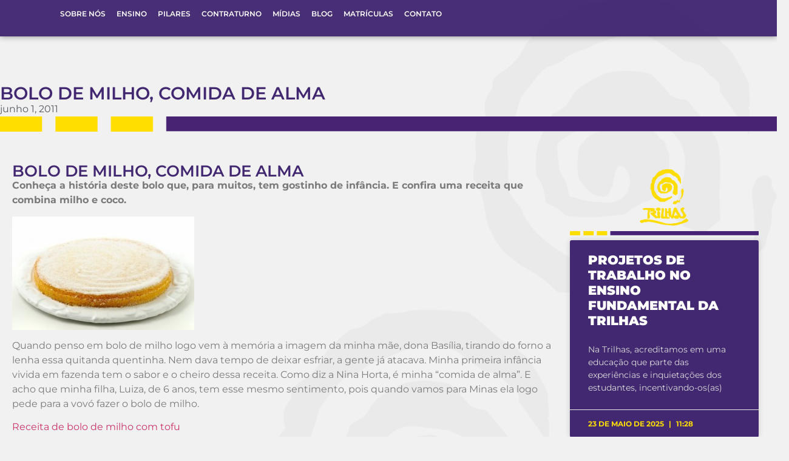

--- FILE ---
content_type: text/html; charset=UTF-8
request_url: https://www.escolatrilhas.com.br/bolo-de-milho-comida-de-alma/
body_size: 28469
content:
<!DOCTYPE html><html lang="pt-BR"><head><script data-no-optimize="1">var litespeed_docref=sessionStorage.getItem("litespeed_docref");litespeed_docref&&(Object.defineProperty(document,"referrer",{get:function(){return litespeed_docref}}),sessionStorage.removeItem("litespeed_docref"));</script> <meta charset="UTF-8"><meta name="viewport" content="width=device-width, initial-scale=1.0, viewport-fit=cover" /><meta name='robots' content='index, follow, max-image-preview:large, max-snippet:-1, max-video-preview:-1' /><style>img:is([sizes="auto" i], [sizes^="auto," i]) { contain-intrinsic-size: 3000px 1500px }</style><title>Bolo de milho, comida de alma - Escola Trilhas</title><link rel="canonical" href="https://www.escolatrilhas.com.br/bolo-de-milho-comida-de-alma/" /><meta property="og:locale" content="pt_BR" /><meta property="og:type" content="article" /><meta property="og:title" content="Bolo de milho, comida de alma - Escola Trilhas" /><meta property="og:description" content="Conheça a história deste bolo que, para muitos, tem gostinho de infância. E confira uma receita que combina milho e coco. Quando penso em bolo de milho logo vem à memória a imagem da minha mãe, dona Basília, tirando do forno a lenha essa quitanda quentinha. Nem dava tempo de deixar esfriar, a gente já [&hellip;]" /><meta property="og:url" content="https://www.escolatrilhas.com.br/bolo-de-milho-comida-de-alma/" /><meta property="og:site_name" content="Escola Trilhas" /><meta property="article:published_time" content="2011-06-01T18:45:10+00:00" /><meta property="article:modified_time" content="2013-06-08T02:51:50+00:00" /><meta property="og:image" content="http://escolatrilhas.com.br/wp-content/uploads/2011/06/BOLOdeMILHO-300x187.jpg" /><meta name="author" content="Agência Criacom" /><meta name="twitter:card" content="summary_large_image" /><meta name="twitter:label1" content="Escrito por" /><meta name="twitter:data1" content="Agência Criacom" /><meta name="twitter:label2" content="Est. tempo de leitura" /><meta name="twitter:data2" content="4 minutos" /> <script type="application/ld+json" class="yoast-schema-graph">{"@context":"https://schema.org","@graph":[{"@type":"Article","@id":"https://www.escolatrilhas.com.br/bolo-de-milho-comida-de-alma/#article","isPartOf":{"@id":"https://www.escolatrilhas.com.br/bolo-de-milho-comida-de-alma/"},"author":{"name":"Agência Criacom","@id":"https://www.escolatrilhas.com.br/#/schema/person/4dd4d67e84dc1884d39cdfc2de087be5"},"headline":"Bolo de milho, comida de alma","datePublished":"2011-06-01T18:45:10+00:00","dateModified":"2013-06-08T02:51:50+00:00","mainEntityOfPage":{"@id":"https://www.escolatrilhas.com.br/bolo-de-milho-comida-de-alma/"},"wordCount":734,"publisher":{"@id":"https://www.escolatrilhas.com.br/#organization"},"image":{"@id":"https://www.escolatrilhas.com.br/bolo-de-milho-comida-de-alma/#primaryimage"},"thumbnailUrl":"http://escolatrilhas.com.br/wp-content/uploads/2011/06/BOLOdeMILHO-300x187.jpg","keywords":["festa junina","Receitas Saudáveis"],"articleSection":["Blog Letrilhas","Saúde"],"inLanguage":"pt-BR"},{"@type":"WebPage","@id":"https://www.escolatrilhas.com.br/bolo-de-milho-comida-de-alma/","url":"https://www.escolatrilhas.com.br/bolo-de-milho-comida-de-alma/","name":"Bolo de milho, comida de alma - Escola Trilhas","isPartOf":{"@id":"https://www.escolatrilhas.com.br/#website"},"primaryImageOfPage":{"@id":"https://www.escolatrilhas.com.br/bolo-de-milho-comida-de-alma/#primaryimage"},"image":{"@id":"https://www.escolatrilhas.com.br/bolo-de-milho-comida-de-alma/#primaryimage"},"thumbnailUrl":"http://escolatrilhas.com.br/wp-content/uploads/2011/06/BOLOdeMILHO-300x187.jpg","datePublished":"2011-06-01T18:45:10+00:00","dateModified":"2013-06-08T02:51:50+00:00","breadcrumb":{"@id":"https://www.escolatrilhas.com.br/bolo-de-milho-comida-de-alma/#breadcrumb"},"inLanguage":"pt-BR","potentialAction":[{"@type":"ReadAction","target":["https://www.escolatrilhas.com.br/bolo-de-milho-comida-de-alma/"]}]},{"@type":"ImageObject","inLanguage":"pt-BR","@id":"https://www.escolatrilhas.com.br/bolo-de-milho-comida-de-alma/#primaryimage","url":"http://escolatrilhas.com.br/wp-content/uploads/2011/06/BOLOdeMILHO-300x187.jpg","contentUrl":"http://escolatrilhas.com.br/wp-content/uploads/2011/06/BOLOdeMILHO-300x187.jpg"},{"@type":"BreadcrumbList","@id":"https://www.escolatrilhas.com.br/bolo-de-milho-comida-de-alma/#breadcrumb","itemListElement":[{"@type":"ListItem","position":1,"name":"Início","item":"https://www.escolatrilhas.com.br/"},{"@type":"ListItem","position":2,"name":"Blog da Escola Trilhas","item":"https://www.escolatrilhas.com.br/blog/"},{"@type":"ListItem","position":3,"name":"Bolo de milho, comida de alma"}]},{"@type":"WebSite","@id":"https://www.escolatrilhas.com.br/#website","url":"https://www.escolatrilhas.com.br/","name":"Escola Trilhas","description":"","publisher":{"@id":"https://www.escolatrilhas.com.br/#organization"},"potentialAction":[{"@type":"SearchAction","target":{"@type":"EntryPoint","urlTemplate":"https://www.escolatrilhas.com.br/?s={search_term_string}"},"query-input":{"@type":"PropertyValueSpecification","valueRequired":true,"valueName":"search_term_string"}}],"inLanguage":"pt-BR"},{"@type":"Organization","@id":"https://www.escolatrilhas.com.br/#organization","name":"Escola Trilhas","url":"https://www.escolatrilhas.com.br/","logo":{"@type":"ImageObject","inLanguage":"pt-BR","@id":"https://www.escolatrilhas.com.br/#/schema/logo/image/","url":"https://www.escolatrilhas.com.br/wp-content/uploads/2018/08/logo-rodapé.png","contentUrl":"https://www.escolatrilhas.com.br/wp-content/uploads/2018/08/logo-rodapé.png","width":1112,"height":1317,"caption":"Escola Trilhas"},"image":{"@id":"https://www.escolatrilhas.com.br/#/schema/logo/image/"}},{"@type":"Person","@id":"https://www.escolatrilhas.com.br/#/schema/person/4dd4d67e84dc1884d39cdfc2de087be5","name":"Agência Criacom","sameAs":["https://agcriacom.com.br/"],"url":"https://www.escolatrilhas.com.br/author/agencia_criacom/"}]}</script> <link rel="alternate" type="application/rss+xml" title="Feed para Escola Trilhas &raquo;" href="https://www.escolatrilhas.com.br/feed/" /><link rel="alternate" type="application/rss+xml" title="Feed de comentários para Escola Trilhas &raquo;" href="https://www.escolatrilhas.com.br/comments/feed/" /><link rel="alternate" type="application/rss+xml" title="Feed de comentários para Escola Trilhas &raquo; Bolo de milho, comida de alma" href="https://www.escolatrilhas.com.br/bolo-de-milho-comida-de-alma/feed/" /><link data-optimized="2" rel="stylesheet" href="https://www.escolatrilhas.com.br/wp-content/litespeed/css/288febf8125a53419ae8ffa1e861bed0.css?ver=3440d" /><style id='joinchat-button-style-inline-css'>.wp-block-joinchat-button{border:none!important;text-align:center}.wp-block-joinchat-button figure{display:table;margin:0 auto;padding:0}.wp-block-joinchat-button figcaption{font:normal normal 400 .6em/2em var(--wp--preset--font-family--system-font,sans-serif);margin:0;padding:0}.wp-block-joinchat-button .joinchat-button__qr{background-color:#fff;border:6px solid #25d366;border-radius:30px;box-sizing:content-box;display:block;height:200px;margin:auto;overflow:hidden;padding:10px;width:200px}.wp-block-joinchat-button .joinchat-button__qr canvas,.wp-block-joinchat-button .joinchat-button__qr img{display:block;margin:auto}.wp-block-joinchat-button .joinchat-button__link{align-items:center;background-color:#25d366;border:6px solid #25d366;border-radius:30px;display:inline-flex;flex-flow:row nowrap;justify-content:center;line-height:1.25em;margin:0 auto;text-decoration:none}.wp-block-joinchat-button .joinchat-button__link:before{background:transparent var(--joinchat-ico) no-repeat center;background-size:100%;content:"";display:block;height:1.5em;margin:-.75em .75em -.75em 0;width:1.5em}.wp-block-joinchat-button figure+.joinchat-button__link{margin-top:10px}@media (orientation:landscape)and (min-height:481px),(orientation:portrait)and (min-width:481px){.wp-block-joinchat-button.joinchat-button--qr-only figure+.joinchat-button__link{display:none}}@media (max-width:480px),(orientation:landscape)and (max-height:480px){.wp-block-joinchat-button figure{display:none}}</style><style id='global-styles-inline-css'>:root{--wp--preset--aspect-ratio--square: 1;--wp--preset--aspect-ratio--4-3: 4/3;--wp--preset--aspect-ratio--3-4: 3/4;--wp--preset--aspect-ratio--3-2: 3/2;--wp--preset--aspect-ratio--2-3: 2/3;--wp--preset--aspect-ratio--16-9: 16/9;--wp--preset--aspect-ratio--9-16: 9/16;--wp--preset--color--black: #000000;--wp--preset--color--cyan-bluish-gray: #abb8c3;--wp--preset--color--white: #ffffff;--wp--preset--color--pale-pink: #f78da7;--wp--preset--color--vivid-red: #cf2e2e;--wp--preset--color--luminous-vivid-orange: #ff6900;--wp--preset--color--luminous-vivid-amber: #fcb900;--wp--preset--color--light-green-cyan: #7bdcb5;--wp--preset--color--vivid-green-cyan: #00d084;--wp--preset--color--pale-cyan-blue: #8ed1fc;--wp--preset--color--vivid-cyan-blue: #0693e3;--wp--preset--color--vivid-purple: #9b51e0;--wp--preset--gradient--vivid-cyan-blue-to-vivid-purple: linear-gradient(135deg,rgba(6,147,227,1) 0%,rgb(155,81,224) 100%);--wp--preset--gradient--light-green-cyan-to-vivid-green-cyan: linear-gradient(135deg,rgb(122,220,180) 0%,rgb(0,208,130) 100%);--wp--preset--gradient--luminous-vivid-amber-to-luminous-vivid-orange: linear-gradient(135deg,rgba(252,185,0,1) 0%,rgba(255,105,0,1) 100%);--wp--preset--gradient--luminous-vivid-orange-to-vivid-red: linear-gradient(135deg,rgba(255,105,0,1) 0%,rgb(207,46,46) 100%);--wp--preset--gradient--very-light-gray-to-cyan-bluish-gray: linear-gradient(135deg,rgb(238,238,238) 0%,rgb(169,184,195) 100%);--wp--preset--gradient--cool-to-warm-spectrum: linear-gradient(135deg,rgb(74,234,220) 0%,rgb(151,120,209) 20%,rgb(207,42,186) 40%,rgb(238,44,130) 60%,rgb(251,105,98) 80%,rgb(254,248,76) 100%);--wp--preset--gradient--blush-light-purple: linear-gradient(135deg,rgb(255,206,236) 0%,rgb(152,150,240) 100%);--wp--preset--gradient--blush-bordeaux: linear-gradient(135deg,rgb(254,205,165) 0%,rgb(254,45,45) 50%,rgb(107,0,62) 100%);--wp--preset--gradient--luminous-dusk: linear-gradient(135deg,rgb(255,203,112) 0%,rgb(199,81,192) 50%,rgb(65,88,208) 100%);--wp--preset--gradient--pale-ocean: linear-gradient(135deg,rgb(255,245,203) 0%,rgb(182,227,212) 50%,rgb(51,167,181) 100%);--wp--preset--gradient--electric-grass: linear-gradient(135deg,rgb(202,248,128) 0%,rgb(113,206,126) 100%);--wp--preset--gradient--midnight: linear-gradient(135deg,rgb(2,3,129) 0%,rgb(40,116,252) 100%);--wp--preset--font-size--small: 13px;--wp--preset--font-size--medium: 20px;--wp--preset--font-size--large: 36px;--wp--preset--font-size--x-large: 42px;--wp--preset--spacing--20: 0.44rem;--wp--preset--spacing--30: 0.67rem;--wp--preset--spacing--40: 1rem;--wp--preset--spacing--50: 1.5rem;--wp--preset--spacing--60: 2.25rem;--wp--preset--spacing--70: 3.38rem;--wp--preset--spacing--80: 5.06rem;--wp--preset--shadow--natural: 6px 6px 9px rgba(0, 0, 0, 0.2);--wp--preset--shadow--deep: 12px 12px 50px rgba(0, 0, 0, 0.4);--wp--preset--shadow--sharp: 6px 6px 0px rgba(0, 0, 0, 0.2);--wp--preset--shadow--outlined: 6px 6px 0px -3px rgba(255, 255, 255, 1), 6px 6px rgba(0, 0, 0, 1);--wp--preset--shadow--crisp: 6px 6px 0px rgba(0, 0, 0, 1);}:root { --wp--style--global--content-size: 800px;--wp--style--global--wide-size: 1200px; }:where(body) { margin: 0; }.wp-site-blocks > .alignleft { float: left; margin-right: 2em; }.wp-site-blocks > .alignright { float: right; margin-left: 2em; }.wp-site-blocks > .aligncenter { justify-content: center; margin-left: auto; margin-right: auto; }:where(.wp-site-blocks) > * { margin-block-start: 24px; margin-block-end: 0; }:where(.wp-site-blocks) > :first-child { margin-block-start: 0; }:where(.wp-site-blocks) > :last-child { margin-block-end: 0; }:root { --wp--style--block-gap: 24px; }:root :where(.is-layout-flow) > :first-child{margin-block-start: 0;}:root :where(.is-layout-flow) > :last-child{margin-block-end: 0;}:root :where(.is-layout-flow) > *{margin-block-start: 24px;margin-block-end: 0;}:root :where(.is-layout-constrained) > :first-child{margin-block-start: 0;}:root :where(.is-layout-constrained) > :last-child{margin-block-end: 0;}:root :where(.is-layout-constrained) > *{margin-block-start: 24px;margin-block-end: 0;}:root :where(.is-layout-flex){gap: 24px;}:root :where(.is-layout-grid){gap: 24px;}.is-layout-flow > .alignleft{float: left;margin-inline-start: 0;margin-inline-end: 2em;}.is-layout-flow > .alignright{float: right;margin-inline-start: 2em;margin-inline-end: 0;}.is-layout-flow > .aligncenter{margin-left: auto !important;margin-right: auto !important;}.is-layout-constrained > .alignleft{float: left;margin-inline-start: 0;margin-inline-end: 2em;}.is-layout-constrained > .alignright{float: right;margin-inline-start: 2em;margin-inline-end: 0;}.is-layout-constrained > .aligncenter{margin-left: auto !important;margin-right: auto !important;}.is-layout-constrained > :where(:not(.alignleft):not(.alignright):not(.alignfull)){max-width: var(--wp--style--global--content-size);margin-left: auto !important;margin-right: auto !important;}.is-layout-constrained > .alignwide{max-width: var(--wp--style--global--wide-size);}body .is-layout-flex{display: flex;}.is-layout-flex{flex-wrap: wrap;align-items: center;}.is-layout-flex > :is(*, div){margin: 0;}body .is-layout-grid{display: grid;}.is-layout-grid > :is(*, div){margin: 0;}body{padding-top: 0px;padding-right: 0px;padding-bottom: 0px;padding-left: 0px;}a:where(:not(.wp-element-button)){text-decoration: underline;}:root :where(.wp-element-button, .wp-block-button__link){background-color: #32373c;border-width: 0;color: #fff;font-family: inherit;font-size: inherit;line-height: inherit;padding: calc(0.667em + 2px) calc(1.333em + 2px);text-decoration: none;}.has-black-color{color: var(--wp--preset--color--black) !important;}.has-cyan-bluish-gray-color{color: var(--wp--preset--color--cyan-bluish-gray) !important;}.has-white-color{color: var(--wp--preset--color--white) !important;}.has-pale-pink-color{color: var(--wp--preset--color--pale-pink) !important;}.has-vivid-red-color{color: var(--wp--preset--color--vivid-red) !important;}.has-luminous-vivid-orange-color{color: var(--wp--preset--color--luminous-vivid-orange) !important;}.has-luminous-vivid-amber-color{color: var(--wp--preset--color--luminous-vivid-amber) !important;}.has-light-green-cyan-color{color: var(--wp--preset--color--light-green-cyan) !important;}.has-vivid-green-cyan-color{color: var(--wp--preset--color--vivid-green-cyan) !important;}.has-pale-cyan-blue-color{color: var(--wp--preset--color--pale-cyan-blue) !important;}.has-vivid-cyan-blue-color{color: var(--wp--preset--color--vivid-cyan-blue) !important;}.has-vivid-purple-color{color: var(--wp--preset--color--vivid-purple) !important;}.has-black-background-color{background-color: var(--wp--preset--color--black) !important;}.has-cyan-bluish-gray-background-color{background-color: var(--wp--preset--color--cyan-bluish-gray) !important;}.has-white-background-color{background-color: var(--wp--preset--color--white) !important;}.has-pale-pink-background-color{background-color: var(--wp--preset--color--pale-pink) !important;}.has-vivid-red-background-color{background-color: var(--wp--preset--color--vivid-red) !important;}.has-luminous-vivid-orange-background-color{background-color: var(--wp--preset--color--luminous-vivid-orange) !important;}.has-luminous-vivid-amber-background-color{background-color: var(--wp--preset--color--luminous-vivid-amber) !important;}.has-light-green-cyan-background-color{background-color: var(--wp--preset--color--light-green-cyan) !important;}.has-vivid-green-cyan-background-color{background-color: var(--wp--preset--color--vivid-green-cyan) !important;}.has-pale-cyan-blue-background-color{background-color: var(--wp--preset--color--pale-cyan-blue) !important;}.has-vivid-cyan-blue-background-color{background-color: var(--wp--preset--color--vivid-cyan-blue) !important;}.has-vivid-purple-background-color{background-color: var(--wp--preset--color--vivid-purple) !important;}.has-black-border-color{border-color: var(--wp--preset--color--black) !important;}.has-cyan-bluish-gray-border-color{border-color: var(--wp--preset--color--cyan-bluish-gray) !important;}.has-white-border-color{border-color: var(--wp--preset--color--white) !important;}.has-pale-pink-border-color{border-color: var(--wp--preset--color--pale-pink) !important;}.has-vivid-red-border-color{border-color: var(--wp--preset--color--vivid-red) !important;}.has-luminous-vivid-orange-border-color{border-color: var(--wp--preset--color--luminous-vivid-orange) !important;}.has-luminous-vivid-amber-border-color{border-color: var(--wp--preset--color--luminous-vivid-amber) !important;}.has-light-green-cyan-border-color{border-color: var(--wp--preset--color--light-green-cyan) !important;}.has-vivid-green-cyan-border-color{border-color: var(--wp--preset--color--vivid-green-cyan) !important;}.has-pale-cyan-blue-border-color{border-color: var(--wp--preset--color--pale-cyan-blue) !important;}.has-vivid-cyan-blue-border-color{border-color: var(--wp--preset--color--vivid-cyan-blue) !important;}.has-vivid-purple-border-color{border-color: var(--wp--preset--color--vivid-purple) !important;}.has-vivid-cyan-blue-to-vivid-purple-gradient-background{background: var(--wp--preset--gradient--vivid-cyan-blue-to-vivid-purple) !important;}.has-light-green-cyan-to-vivid-green-cyan-gradient-background{background: var(--wp--preset--gradient--light-green-cyan-to-vivid-green-cyan) !important;}.has-luminous-vivid-amber-to-luminous-vivid-orange-gradient-background{background: var(--wp--preset--gradient--luminous-vivid-amber-to-luminous-vivid-orange) !important;}.has-luminous-vivid-orange-to-vivid-red-gradient-background{background: var(--wp--preset--gradient--luminous-vivid-orange-to-vivid-red) !important;}.has-very-light-gray-to-cyan-bluish-gray-gradient-background{background: var(--wp--preset--gradient--very-light-gray-to-cyan-bluish-gray) !important;}.has-cool-to-warm-spectrum-gradient-background{background: var(--wp--preset--gradient--cool-to-warm-spectrum) !important;}.has-blush-light-purple-gradient-background{background: var(--wp--preset--gradient--blush-light-purple) !important;}.has-blush-bordeaux-gradient-background{background: var(--wp--preset--gradient--blush-bordeaux) !important;}.has-luminous-dusk-gradient-background{background: var(--wp--preset--gradient--luminous-dusk) !important;}.has-pale-ocean-gradient-background{background: var(--wp--preset--gradient--pale-ocean) !important;}.has-electric-grass-gradient-background{background: var(--wp--preset--gradient--electric-grass) !important;}.has-midnight-gradient-background{background: var(--wp--preset--gradient--midnight) !important;}.has-small-font-size{font-size: var(--wp--preset--font-size--small) !important;}.has-medium-font-size{font-size: var(--wp--preset--font-size--medium) !important;}.has-large-font-size{font-size: var(--wp--preset--font-size--large) !important;}.has-x-large-font-size{font-size: var(--wp--preset--font-size--x-large) !important;}
:root :where(.wp-block-pullquote){font-size: 1.5em;line-height: 1.6;}</style> <script type="litespeed/javascript" data-src="https://www.escolatrilhas.com.br/wp-includes/js/jquery/jquery.min.js" id="jquery-core-js"></script> <script id="foobox-free-min-js-before" type="litespeed/javascript">var FOOBOX=window.FOOBOX={ready:!0,disableOthers:!1,o:{wordpress:{enabled:!0},countMessage:'image %index of %total',captions:{dataTitle:["captionTitle","title","elementorLightboxTitle"],dataDesc:["captionDesc","description","elementorLightboxDescription"]},rel:'',excludes:'.fbx-link,.nofoobox,.nolightbox,a[href*="pinterest.com/pin/create/button/"]',affiliate:{enabled:!1}},selectors:[".foogallery-container.foogallery-lightbox-foobox",".foogallery-container.foogallery-lightbox-foobox-free",".gallery",".wp-block-gallery",".wp-caption",".wp-block-image","a:has(img[class*=wp-image-])",".foobox"],pre:function($){},post:function($){},custom:function($){}}</script> <link rel="https://api.w.org/" href="https://www.escolatrilhas.com.br/wp-json/" /><link rel="alternate" title="JSON" type="application/json" href="https://www.escolatrilhas.com.br/wp-json/wp/v2/posts/2103" /><link rel="EditURI" type="application/rsd+xml" title="RSD" href="https://www.escolatrilhas.com.br/xmlrpc.php?rsd" /><meta name="generator" content="WordPress 6.8.3" /><link rel='shortlink' href='https://www.escolatrilhas.com.br/?p=2103' /><link rel="alternate" title="oEmbed (JSON)" type="application/json+oembed" href="https://www.escolatrilhas.com.br/wp-json/oembed/1.0/embed?url=https%3A%2F%2Fwww.escolatrilhas.com.br%2Fbolo-de-milho-comida-de-alma%2F" /><link rel="alternate" title="oEmbed (XML)" type="text/xml+oembed" href="https://www.escolatrilhas.com.br/wp-json/oembed/1.0/embed?url=https%3A%2F%2Fwww.escolatrilhas.com.br%2Fbolo-de-milho-comida-de-alma%2F&#038;format=xml" /> <script type="litespeed/javascript" data-src="https://www.googletagmanager.com/gtag/js?id=G-PPP35KZKKG"></script> <script type="litespeed/javascript">window.dataLayer=window.dataLayer||[];function gtag(){dataLayer.push(arguments)}
gtag('js',new Date());gtag('config','G-PPP35KZKKG')</script> <meta name="generator" content="Elementor 3.32.1; features: additional_custom_breakpoints; settings: css_print_method-external, google_font-enabled, font_display-auto">
 <script type="litespeed/javascript">(function(w,d,s,l,i){w[l]=w[l]||[];w[l].push({'gtm.start':new Date().getTime(),event:'gtm.js'});var f=d.getElementsByTagName(s)[0],j=d.createElement(s);j.async=!0;j.src="https://gtm.escolatrilhas.com.br/7cgdxuyzcvk.js?"+i;f.parentNode.insertBefore(j,f)})(window,document,'script','dataLayer','7=aWQ9R1RNLU5NWkpHUU5G&apiKey=92201a29')</script> <meta name="google-site-verification" content="EbUaZY5ZhHWY5obZtMMK2FZ19eB3a1BvCxuQ2eN_2I4" /><meta name="facebook-domain-verification" content="hxnjwkec6ynz5u17b5fl0x7ypl8dic" /><style>.e-con.e-parent:nth-of-type(n+4):not(.e-lazyloaded):not(.e-no-lazyload),
				.e-con.e-parent:nth-of-type(n+4):not(.e-lazyloaded):not(.e-no-lazyload) * {
					background-image: none !important;
				}
				@media screen and (max-height: 1024px) {
					.e-con.e-parent:nth-of-type(n+3):not(.e-lazyloaded):not(.e-no-lazyload),
					.e-con.e-parent:nth-of-type(n+3):not(.e-lazyloaded):not(.e-no-lazyload) * {
						background-image: none !important;
					}
				}
				@media screen and (max-height: 640px) {
					.e-con.e-parent:nth-of-type(n+2):not(.e-lazyloaded):not(.e-no-lazyload),
					.e-con.e-parent:nth-of-type(n+2):not(.e-lazyloaded):not(.e-no-lazyload) * {
						background-image: none !important;
					}
				}</style><meta name="theme-color" content="#F1F1F1"><link rel="icon" href="https://www.escolatrilhas.com.br/wp-content/uploads/2018/05/cropped-logo-trilhas-01-32x32.png" sizes="32x32" /><link rel="icon" href="https://www.escolatrilhas.com.br/wp-content/uploads/2018/05/cropped-logo-trilhas-01-192x192.png" sizes="192x192" /><link rel="apple-touch-icon" href="https://www.escolatrilhas.com.br/wp-content/uploads/2018/05/cropped-logo-trilhas-01-180x180.png" /><meta name="msapplication-TileImage" content="https://www.escolatrilhas.com.br/wp-content/uploads/2018/05/cropped-logo-trilhas-01-270x270.png" /></head><body class="wp-singular post-template-default single single-post postid-2103 single-format-standard wp-custom-logo wp-theme-hello-biz ehbiz-default elementor-default elementor-template-full-width elementor-kit-100437 elementor-page-104513"><header data-elementor-type="header" data-elementor-id="105808" class="elementor elementor-105808 elementor-location-header" data-elementor-post-type="elementor_library"><div class="elementor-element elementor-element-e3601d7 e-flex e-con-boxed e-con e-parent" data-id="e3601d7" data-element_type="container" data-settings="{&quot;background_background&quot;:&quot;classic&quot;}"><div class="e-con-inner"><div class="elementor-element elementor-element-256535b e-con-full e-flex e-con e-child" data-id="256535b" data-element_type="container"><div class="elementor-element elementor-element-37ac19e elementor-invisible elementor-widget elementor-widget-image" data-id="37ac19e" data-element_type="widget" data-settings="{&quot;_animation&quot;:&quot;zoomIn&quot;}" data-widget_type="image.default"><div class="elementor-widget-container">
<a href="https://www.escolatrilhas.com.br">
<img data-lazyloaded="1" src="[data-uri]" width="59" height="61" data-src="https://www.escolatrilhas.com.br/wp-content/uploads/2023/03/icon-single-01.png" class="elementor-animation-pop attachment-large size-large wp-image-104149" alt="" />								</a></div></div></div><div class="elementor-element elementor-element-6ed430f e-con-full e-flex e-con e-child" data-id="6ed430f" data-element_type="container"><div class="elementor-element elementor-element-e3986b7 elementor-widget__width-initial elementor-nav-menu--dropdown-mobile elementor-hidden-tablet elementor-hidden-mobile elementor-nav-menu__text-align-aside elementor-nav-menu--toggle elementor-nav-menu--burger elementor-widget elementor-widget-nav-menu" data-id="e3986b7" data-element_type="widget" data-settings="{&quot;layout&quot;:&quot;horizontal&quot;,&quot;submenu_icon&quot;:{&quot;value&quot;:&quot;&lt;i class=\&quot;fas fa-caret-down\&quot; aria-hidden=\&quot;true\&quot;&gt;&lt;\/i&gt;&quot;,&quot;library&quot;:&quot;fa-solid&quot;},&quot;toggle&quot;:&quot;burger&quot;}" data-widget_type="nav-menu.default"><div class="elementor-widget-container"><nav aria-label="Menu" class="elementor-nav-menu--main elementor-nav-menu__container elementor-nav-menu--layout-horizontal e--pointer-text e--animation-float"><ul id="menu-1-e3986b7" class="elementor-nav-menu"><li class="menu-item menu-item-type-post_type menu-item-object-page menu-item-104967"><a href="https://www.escolatrilhas.com.br/sobre-nos/" class="elementor-item">Sobre Nós</a></li><li class="menu-item menu-item-type-post_type menu-item-object-page menu-item-105415"><a href="https://www.escolatrilhas.com.br/ensino/" class="elementor-item">Ensino</a></li><li class="menu-item menu-item-type-post_type menu-item-object-page menu-item-105413"><a href="https://www.escolatrilhas.com.br/pilares-da-escola-trilhas/" class="elementor-item">Pilares</a></li><li class="menu-item menu-item-type-post_type menu-item-object-page menu-item-105414"><a href="https://www.escolatrilhas.com.br/atividades-de-contraturno/" class="elementor-item">Contraturno</a></li><li class="menu-item menu-item-type-post_type menu-item-object-page menu-item-104968"><a href="https://www.escolatrilhas.com.br/midias/" class="elementor-item">Mídias</a></li><li class="menu-item menu-item-type-post_type menu-item-object-page current_page_parent menu-item-104969"><a href="https://www.escolatrilhas.com.br/blog/" class="elementor-item">Blog</a></li><li class="menu-item menu-item-type-post_type menu-item-object-page menu-item-104970"><a href="https://www.escolatrilhas.com.br/matriculas/" class="elementor-item">Matrículas</a></li><li class="menu-item menu-item-type-post_type menu-item-object-page menu-item-104971"><a href="https://www.escolatrilhas.com.br/contato/" class="elementor-item">Contato</a></li></ul></nav><div class="elementor-menu-toggle" role="button" tabindex="0" aria-label="Alternar menu" aria-expanded="false">
<i aria-hidden="true" role="presentation" class="elementor-menu-toggle__icon--open eicon-menu-bar"></i><i aria-hidden="true" role="presentation" class="elementor-menu-toggle__icon--close eicon-close"></i></div><nav class="elementor-nav-menu--dropdown elementor-nav-menu__container" aria-hidden="true"><ul id="menu-2-e3986b7" class="elementor-nav-menu"><li class="menu-item menu-item-type-post_type menu-item-object-page menu-item-104967"><a href="https://www.escolatrilhas.com.br/sobre-nos/" class="elementor-item" tabindex="-1">Sobre Nós</a></li><li class="menu-item menu-item-type-post_type menu-item-object-page menu-item-105415"><a href="https://www.escolatrilhas.com.br/ensino/" class="elementor-item" tabindex="-1">Ensino</a></li><li class="menu-item menu-item-type-post_type menu-item-object-page menu-item-105413"><a href="https://www.escolatrilhas.com.br/pilares-da-escola-trilhas/" class="elementor-item" tabindex="-1">Pilares</a></li><li class="menu-item menu-item-type-post_type menu-item-object-page menu-item-105414"><a href="https://www.escolatrilhas.com.br/atividades-de-contraturno/" class="elementor-item" tabindex="-1">Contraturno</a></li><li class="menu-item menu-item-type-post_type menu-item-object-page menu-item-104968"><a href="https://www.escolatrilhas.com.br/midias/" class="elementor-item" tabindex="-1">Mídias</a></li><li class="menu-item menu-item-type-post_type menu-item-object-page current_page_parent menu-item-104969"><a href="https://www.escolatrilhas.com.br/blog/" class="elementor-item" tabindex="-1">Blog</a></li><li class="menu-item menu-item-type-post_type menu-item-object-page menu-item-104970"><a href="https://www.escolatrilhas.com.br/matriculas/" class="elementor-item" tabindex="-1">Matrículas</a></li><li class="menu-item menu-item-type-post_type menu-item-object-page menu-item-104971"><a href="https://www.escolatrilhas.com.br/contato/" class="elementor-item" tabindex="-1">Contato</a></li></ul></nav></div></div><div class="elementor-element elementor-element-8fa06a4 elementor-tablet-align-right elementor-mobile-align-right elementor-hidden-desktop elementor-hidden-widescreen elementor-widget elementor-widget-button" data-id="8fa06a4" data-element_type="widget" data-widget_type="button.default"><div class="elementor-widget-container"><div class="elementor-button-wrapper">
<a class="elementor-button elementor-button-link elementor-size-sm" href="#elementor-action%3Aaction%3Dpopup%3Aopen%26settings%3DeyJpZCI6IjEwNTgwNCIsInRvZ2dsZSI6ZmFsc2V9">
<span class="elementor-button-content-wrapper">
<span class="elementor-button-icon">
<i aria-hidden="true" class="fas fa-bars"></i>			</span>
</span>
</a></div></div></div></div><div class="elementor-element elementor-element-51002fb e-con-full elementor-hidden-tablet elementor-hidden-mobile e-flex elementor-invisible e-con e-child" data-id="51002fb" data-element_type="container" data-settings="{&quot;animation&quot;:&quot;fadeIn&quot;}"><div class="elementor-element elementor-element-101f614 elementor-widget elementor-widget-image" data-id="101f614" data-element_type="widget" data-widget_type="image.default"><div class="elementor-widget-container">
<a href="https://classapp.com.br/auth" target="_blank">
<img data-lazyloaded="1" src="[data-uri]" width="109" height="25" data-src="https://www.escolatrilhas.com.br/wp-content/uploads/2023/03/class-app-horizontal.png" class="elementor-animation-pop attachment-large size-large wp-image-104161" alt="" />								</a></div></div><div class="elementor-element elementor-element-975a11a elementor-widget-divider--view-line elementor-widget elementor-widget-divider" data-id="975a11a" data-element_type="widget" data-widget_type="divider.default"><div class="elementor-widget-container"><div class="elementor-divider">
<span class="elementor-divider-separator">
</span></div></div></div><div class="elementor-element elementor-element-76d4a9e e-grid-align-mobile-left elementor-shape-rounded elementor-grid-0 e-grid-align-center elementor-widget elementor-widget-social-icons" data-id="76d4a9e" data-element_type="widget" data-widget_type="social-icons.default"><div class="elementor-widget-container"><div class="elementor-social-icons-wrapper elementor-grid" role="list">
<span class="elementor-grid-item" role="listitem">
<a class="elementor-icon elementor-social-icon elementor-social-icon- elementor-animation-pop elementor-repeater-item-344472c" href="https://www.instagram.com/escolatrilhas/" target="_blank">
<span class="elementor-screen-only"></span>
<svg xmlns="http://www.w3.org/2000/svg" viewBox="0 0 163.3 163.3"><title>Ativo 1</title><g id="Camada_2" data-name="Camada 2"><g id="Camada_1-2" data-name="Camada 1"><path d="M162.81,48c-.4-8.69-1.78-14.62-3.8-19.82A40.16,40.16,0,0,0,149.6,13.7a40,40,0,0,0-14.46-9.41c-5.2-2-11.14-3.4-19.83-3.8S103.83,0,81.65,0,56.7.09,48,.49,33.36,2.27,28.17,4.29A39.81,39.81,0,0,0,13.71,13.7,39.8,39.8,0,0,0,4.29,28.16C2.27,33.36.89,39.29.49,48S0,59.47,0,81.65s.09,24.95.49,33.66,1.78,14.63,3.8,19.82a39.8,39.8,0,0,0,9.42,14.46A40,40,0,0,0,28.17,159c5.19,2,11.12,3.4,19.82,3.8s11.48.49,33.66.49,25-.1,33.66-.49,14.63-1.78,19.83-3.8A41.73,41.73,0,0,0,159,135.13c2-5.19,3.4-11.13,3.8-19.82s.49-11.49.49-33.66-.09-25-.49-33.67M81.65,123.57a41.93,41.93,0,1,1,41.93-41.92,41.92,41.92,0,0,1-41.93,41.92m43.58-75.71a9.8,9.8,0,1,1,9.8-9.8,9.79,9.79,0,0,1-9.8,9.8M108.87,81.65A27.22,27.22,0,1,1,81.65,54.43a27.22,27.22,0,0,1,27.22,27.22" fill="#fff" fill-rule="evenodd"></path></g></g></svg>					</a>
</span>
<span class="elementor-grid-item" role="listitem">
<a class="elementor-icon elementor-social-icon elementor-social-icon-facebook-f elementor-animation-pop elementor-repeater-item-90d744d" href="https://www.facebook.com/escolatrilhas" target="_blank">
<span class="elementor-screen-only">Facebook-f</span>
<i aria-hidden="true" class="fab fa-facebook-f"></i>					</a>
</span>
<span class="elementor-grid-item" role="listitem">
<a class="elementor-icon elementor-social-icon elementor-social-icon-youtube elementor-animation-pop elementor-repeater-item-7f42035" href="https://youtube.com/@trilhastv" target="_blank">
<span class="elementor-screen-only">Youtube</span>
<i aria-hidden="true" class="fab fa-youtube"></i>					</a>
</span>
<span class="elementor-grid-item" role="listitem">
<a class="elementor-icon elementor-social-icon elementor-social-icon-spotify elementor-animation-pop elementor-repeater-item-75a235e" href="https://open.spotify.com/artist/2VBvLXleYzEmAgXNbTNS1U?si=uUbFfxvaTBKGtLz4v5KpJA&#038;dd=1&#038;nd=1" target="_blank">
<span class="elementor-screen-only">Spotify</span>
<i aria-hidden="true" class="fab fa-spotify"></i>					</a>
</span></div></div></div><div class="elementor-element elementor-element-31b79da elementor-widget-divider--view-line elementor-widget elementor-widget-divider" data-id="31b79da" data-element_type="widget" data-widget_type="divider.default"><div class="elementor-widget-container"><div class="elementor-divider">
<span class="elementor-divider-separator">
</span></div></div></div><div class="elementor-element elementor-element-68be145 elementor-widget elementor-widget-button" data-id="68be145" data-element_type="widget" data-widget_type="button.default"><div class="elementor-widget-container"><div class="elementor-button-wrapper">
<a class="elementor-button elementor-button-link elementor-size-sm elementor-animation-pop" href="https://drive.google.com/file/d/1ppOeAeYTIwodl6QxyvnpoLrQF868wG-8/view?usp=sharing" target="_blank">
<span class="elementor-button-content-wrapper">
<span class="elementor-button-text">Calendário</span>
</span>
</a></div></div></div></div></div></div></header><div data-elementor-type="single-post" data-elementor-id="104513" class="elementor elementor-104513 elementor-location-single post-2103 post type-post status-publish format-standard hentry category-letrilhas category-culinaria tag-festa-junina tag-receitas" data-elementor-post-type="elementor_library"><div class="elementor-element elementor-element-70a23164 e-flex e-con-boxed e-con e-parent" data-id="70a23164" data-element_type="container"><div class="e-con-inner"><div class="elementor-element elementor-element-a2b801b elementor-widget elementor-widget-theme-post-title elementor-page-title elementor-widget-heading" data-id="a2b801b" data-element_type="widget" data-widget_type="theme-post-title.default"><div class="elementor-widget-container"><h1 class="elementor-heading-title elementor-size-default">Bolo de milho, comida de alma</h1></div></div><div class="elementor-element elementor-element-bc56fbe elementor-widget elementor-widget-post-info" data-id="bc56fbe" data-element_type="widget" data-widget_type="post-info.default"><div class="elementor-widget-container"><ul class="elementor-inline-items elementor-icon-list-items elementor-post-info"><li class="elementor-icon-list-item elementor-repeater-item-0c8758e elementor-inline-item" itemprop="datePublished">
<a href="https://www.escolatrilhas.com.br/2011/06/01/">
<span class="elementor-icon-list-text elementor-post-info__item elementor-post-info__item--type-date">
<time>junho 1, 2011</time>					</span>
</a></li></ul></div></div></div></div><div class="elementor-element elementor-element-24af8b3 e-con-full e-flex e-con e-parent" data-id="24af8b3" data-element_type="container"><div class="elementor-element elementor-element-c63f837 elementor-widget elementor-widget-image" data-id="c63f837" data-element_type="widget" data-widget_type="image.default"><div class="elementor-widget-container">
<img data-lazyloaded="1" src="[data-uri]" width="1920" height="37" data-src="https://www.escolatrilhas.com.br/wp-content/uploads/2023/03/bar-amarela.png" class="attachment-full size-full wp-image-104061" alt="" data-srcset="https://www.escolatrilhas.com.br/wp-content/uploads/2023/03/bar-amarela.png 1920w, https://www.escolatrilhas.com.br/wp-content/uploads/2023/03/bar-amarela-300x6.png 300w, https://www.escolatrilhas.com.br/wp-content/uploads/2023/03/bar-amarela-1024x20.png 1024w, https://www.escolatrilhas.com.br/wp-content/uploads/2023/03/bar-amarela-768x15.png 768w, https://www.escolatrilhas.com.br/wp-content/uploads/2023/03/bar-amarela-1536x30.png 1536w" data-sizes="(max-width: 1920px) 100vw, 1920px" /></div></div></div><div class="elementor-element elementor-element-78df6b7 e-flex e-con-boxed e-con e-parent" data-id="78df6b7" data-element_type="container"><div class="e-con-inner"><div class="elementor-element elementor-element-1b028fb e-con-full e-flex e-con e-parent" data-id="1b028fb" data-element_type="container"><div class="elementor-element elementor-element-50f82b0 elementor-widget elementor-widget-theme-post-title elementor-page-title elementor-widget-heading" data-id="50f82b0" data-element_type="widget" data-widget_type="theme-post-title.default"><div class="elementor-widget-container"><h2 class="elementor-heading-title elementor-size-default">Bolo de milho, comida de alma</h2></div></div><div class="elementor-element elementor-element-e0f7345 elementor-widget elementor-widget-theme-post-content" data-id="e0f7345" data-element_type="widget" data-widget_type="theme-post-content.default"><div class="elementor-widget-container"><p><strong>Conheça a história deste bolo que, para muitos, tem gostinho de infância. E confira uma receita que combina milho e coco.</strong></p><p><strong><a href="http://escolatrilhas.com.br/wp-content/uploads/2011/06/BOLOdeMILHO.jpg"><img data-lazyloaded="1" src="[data-uri]" fetchpriority="high" decoding="async" class="aligncenter size-medium wp-image-2104" title="BOLOdeMILHO" alt="" data-src="http://escolatrilhas.com.br/wp-content/uploads/2011/06/BOLOdeMILHO-300x187.jpg" width="300" height="187" /></a></strong></p><p>Quando penso em bolo de milho logo vem à memória a imagem da minha mãe, dona Basília, tirando do forno a lenha essa quitanda quentinha. Nem dava tempo de deixar esfriar, a gente já atacava. Minha primeira infância vivida em fazenda tem o sabor e o cheiro dessa receita. Como diz a Nina Horta, é minha “comida de alma”. E acho que minha filha, Luiza, de 6 anos, tem esse mesmo sentimento, pois quando vamos para Minas ela logo pede para a vovó fazer o bolo de milho.</p><p><a href="http://comida.ig.com.br/comidas/bolinho+de+milho+com+tofu/n1237535074088.html" target="_blank">Receita de bolo de milho com tofu</a><br />
<a href="http://comida.ig.com.br/comidas/pirulito+bala+de+goma+dadinho+e+suspiro/n1238112066136.html" target="_blank">Aprenda a fazer doces da infância</a></p><p>O que minha mãe faz é mais rústico, amarelo clarinho e sentimos os pedacinhos dos grãos ao comer. Mas há tantas outras receitas, de Norte a Sul do País. Poderíamos até dizer que cada família tem a sua versão. Também pudera: muito antes de Cabral aportar por aqui, os povos indígenas já faziam um bolo de milho parecido com o de dona Basília.</p><p>Mas a receita básica que conhecemos &#8212; com leite, açúcar, ovo &#8212; é das portuguesas, que passaram a fazer o bolo aos moldes da doçaria lusitana. Já na época do ciclo da cana-de-açúcar, o quitute era preparado na Casa Grande. Seria injusto relegar somente às festas juninas uma receita com tantos séculos de tradição.</p><p>Estamos num desenvolvimento técnico e criativo tão bacana da confeitaria, com seus variados e lindos cupcakes (nada contra, eu também adoro), que o doce parece ter ficado meio esquecido. É que, na maioria das vezes, os confeiteiros não fazem os nossos bolos clássicos, nem mesmo com uma roupagem mais moderna.</p><p>Bem, por sorte, algumas lojas de doces têm esse olhar para o nosso patrimônio açucarado. A gaúcha radicada em São Paulo Laura Estima, da Doce de Laura, é uma delas. Faz a gente se transportar para o campo, para uma época em que as mães e avós nos contemplavam quase todos os dias com um bolo quentinho no lanche da tarde. O ambiente, na Vila Madalena, tem fachada que lembra uma casa de interior. As mesinhas de madeira na varanda já nos inspiram a essa viagem no tempo.</p><p>Há poucas semanas Laura lançou uma ideia bem convidativa: a hora do bolo. Todas as terças e quintas, às 16h30, ela tira do forno uns quatro tipos de bolos caseiros e os serve quentinhos com o chá de maçã da casa. Bem ao jeito hospitaleiro das gaúchas. E, claro, o bolo de milho está no cardápio. “Na minha receita a massa fica molhadinha por dentro e, por fora, crocante”, diz a confeiteira. E ela conta um segredinho: “Uma das coisas que deixa a massa fofa é bater o milho junto”.</p><p>De sua infância no Rio Grande do Sul, Laura também se recorda de bolos de avó, como o de milho feito com erva-doce, servido com cafezinho. “Eu guardo esse gostinho na memória”.</p><p>Comer a casquinha do bolo quentinha no fim da tarde é como reviver, através do gosto, nossas memórias. Essa delícia em fatias, para comer demorado com um chazinho ou cafezinho, é ou não é comida de alma?</p><p><a href="http://escolatrilhas.com.br/wp-content/uploads/2011/06/BOLOdeMILHO2.jpg"><img data-lazyloaded="1" src="[data-uri]" decoding="async" class="alignleft size-medium wp-image-2105" title="BOLOdeMILHO2" alt="" data-src="http://escolatrilhas.com.br/wp-content/uploads/2011/06/BOLOdeMILHO2-225x300.jpg" width="225" height="300" /></a><strong>Bolo de milho e coco</strong><br />
<em>Receita de Laura Estima, da <a href="http://www.docedelaura.com.br/" target="_blank">Doce de Laura</a>, em São Paulo</em><br />
<strong>Rendimento:</strong> 12 fatias</p><p><strong>Ingredientes</strong><br />
1 lata de milho (tirar o caldo)<br />
1 xícara de óleo<br />
4 gemas<br />
4 claras em neve<br />
8 colheres (sopa) de farinha de milho em pó<br />
1 xícara de farinha de trigo<br />
2 xícaras de açúcar<br />
1 colher (sopa) de fermento<br />
½ xícara de coco ralado<br />
1 xícara de leite<br />
1 colher (sopa) de erva-doce</p><p><strong>Modo de preparo</strong><br />
Bata o milho, o óleo e as 4 gemas no liquidificador até que vire um creme homogêneo. Reserve. Bata as 4 claras em neve. Em uma bacia, junte todos os ingredientes secos (farinha de milho em pó, farinha de trigo, açúcar, coco ralado, fermento e erva-doce), misture o leite, o creme de milho e por último as claras em neve. Asse o bolo por 45 minutos, em uma forma untada e polvilhada com farinha. O forno deve estar preaquecido a 180º C.</p><p>FONTE: <a href="http://comida.ig.com.br/colunistas/gutachaves/bolo+de+milho+comida+de+alma/c1596825618889.html" target="_blank">Comida IG</a></p></div></div><div class="elementor-element elementor-element-1a900f0 elementor-widget elementor-widget-post-info" data-id="1a900f0" data-element_type="widget" data-widget_type="post-info.default"><div class="elementor-widget-container"><ul class="elementor-inline-items elementor-icon-list-items elementor-post-info"><li class="elementor-icon-list-item elementor-repeater-item-0c8758e elementor-inline-item" itemprop="datePublished">
<a href="https://www.escolatrilhas.com.br/2011/06/01/">
<span class="elementor-icon-list-text elementor-post-info__item elementor-post-info__item--type-date">
<time>junho 1, 2011</time>					</span>
</a></li><li class="elementor-icon-list-item elementor-repeater-item-79dc3c2 elementor-inline-item">
<span class="elementor-icon-list-text elementor-post-info__item elementor-post-info__item--type-time">
<time>3:45 pm</time>					</span></li></ul></div></div></div><div class="elementor-element elementor-element-2e6355b e-flex e-con-boxed e-con e-parent" data-id="2e6355b" data-element_type="container" data-settings="{&quot;sticky&quot;:&quot;top&quot;,&quot;sticky_parent&quot;:&quot;yes&quot;,&quot;sticky_offset&quot;:100,&quot;sticky_on&quot;:[&quot;widescreen&quot;,&quot;desktop&quot;,&quot;tablet&quot;,&quot;mobile&quot;],&quot;sticky_effects_offset&quot;:0,&quot;sticky_anchor_link_offset&quot;:0}"><div class="e-con-inner"><div class="elementor-element elementor-element-fca51b1 elementor-widget elementor-widget-shortcode" data-id="fca51b1" data-element_type="widget" data-settings="{&quot;sticky&quot;:&quot;top&quot;,&quot;sticky_offset&quot;:100,&quot;sticky_parent&quot;:&quot;yes&quot;,&quot;sticky_on&quot;:[&quot;widescreen&quot;,&quot;desktop&quot;,&quot;tablet&quot;,&quot;mobile&quot;],&quot;sticky_effects_offset&quot;:0,&quot;sticky_anchor_link_offset&quot;:0}" data-widget_type="shortcode.default"><div class="elementor-widget-container"><div class="elementor-shortcode"><div data-elementor-type="section" data-elementor-id="104517" class="elementor elementor-104517 elementor-location-single" data-elementor-post-type="elementor_library"><div class="elementor-element elementor-element-3d01a9b e-con-full e-flex e-con e-parent" data-id="3d01a9b" data-element_type="container" data-settings="{&quot;animation&quot;:&quot;none&quot;}"><div class="elementor-element elementor-element-7dcaa8f elementor-widget elementor-widget-image" data-id="7dcaa8f" data-element_type="widget" data-widget_type="image.default"><div class="elementor-widget-container">
<img data-lazyloaded="1" src="[data-uri]" width="199" height="230" data-src="https://www.escolatrilhas.com.br/wp-content/uploads/2022/10/logo-yellow.png" class="attachment-large size-large wp-image-103877" alt="" data-srcset="https://www.escolatrilhas.com.br/wp-content/uploads/2022/10/logo-yellow.png 199w, https://www.escolatrilhas.com.br/wp-content/uploads/2022/10/logo-yellow-21x24.png 21w, https://www.escolatrilhas.com.br/wp-content/uploads/2022/10/logo-yellow-31x36.png 31w, https://www.escolatrilhas.com.br/wp-content/uploads/2022/10/logo-yellow-42x48.png 42w" data-sizes="(max-width: 199px) 100vw, 199px" /></div></div><div class="elementor-element elementor-element-9b788db elementor-widget elementor-widget-image" data-id="9b788db" data-element_type="widget" data-widget_type="image.default"><div class="elementor-widget-container">
<img data-lazyloaded="1" src="[data-uri]" width="1920" height="37" data-src="https://www.escolatrilhas.com.br/wp-content/uploads/2023/03/bar-amarela.png" class="attachment-full size-full wp-image-104061" alt="" data-srcset="https://www.escolatrilhas.com.br/wp-content/uploads/2023/03/bar-amarela.png 1920w, https://www.escolatrilhas.com.br/wp-content/uploads/2023/03/bar-amarela-300x6.png 300w, https://www.escolatrilhas.com.br/wp-content/uploads/2023/03/bar-amarela-1024x20.png 1024w, https://www.escolatrilhas.com.br/wp-content/uploads/2023/03/bar-amarela-768x15.png 768w, https://www.escolatrilhas.com.br/wp-content/uploads/2023/03/bar-amarela-1536x30.png 1536w" data-sizes="(max-width: 1920px) 100vw, 1920px" /></div></div><div class="elementor-element elementor-element-876222c elementor-grid-1 elementor-posts--thumbnail-none elementor-grid-tablet-2 elementor-grid-mobile-1 elementor-card-shadow-yes elementor-posts__hover-gradient elementor-widget elementor-widget-posts" data-id="876222c" data-element_type="widget" data-settings="{&quot;cards_columns&quot;:&quot;1&quot;,&quot;cards_columns_tablet&quot;:&quot;2&quot;,&quot;cards_columns_mobile&quot;:&quot;1&quot;,&quot;cards_row_gap&quot;:{&quot;unit&quot;:&quot;px&quot;,&quot;size&quot;:35,&quot;sizes&quot;:[]},&quot;cards_row_gap_widescreen&quot;:{&quot;unit&quot;:&quot;px&quot;,&quot;size&quot;:&quot;&quot;,&quot;sizes&quot;:[]},&quot;cards_row_gap_tablet&quot;:{&quot;unit&quot;:&quot;px&quot;,&quot;size&quot;:&quot;&quot;,&quot;sizes&quot;:[]},&quot;cards_row_gap_mobile&quot;:{&quot;unit&quot;:&quot;px&quot;,&quot;size&quot;:&quot;&quot;,&quot;sizes&quot;:[]}}" data-widget_type="posts.cards"><div class="elementor-widget-container"><div class="elementor-posts-container elementor-posts elementor-posts--skin-cards elementor-grid" role="list"><article class="elementor-post elementor-grid-item post-106646 post type-post status-publish format-standard has-post-thumbnail hentry category-letrilhas" role="listitem"><div class="elementor-post__card"><div class="elementor-post__text"><h3 class="elementor-post__title">
<a href="https://www.escolatrilhas.com.br/projetos-de-trabalho-no-ensino-fundamental-da-trilhas/" >
Projetos de Trabalho no Ensino Fundamental da Trilhas			</a></h3><div class="elementor-post__excerpt"><p>Na Trilhas, acreditamos em uma educação que parte das experiências e inquietações dos estudantes, incentivando-os(as)</p></div></div><div class="elementor-post__meta-data">
<span class="elementor-post-date">
23 de maio de 2025		</span>
<span class="elementor-post-time">
11:28		</span></div></div></article><article class="elementor-post elementor-grid-item post-106640 post type-post status-publish format-standard has-post-thumbnail hentry category-letrilhas" role="listitem"><div class="elementor-post__card"><div class="elementor-post__text"><h3 class="elementor-post__title">
<a href="https://www.escolatrilhas.com.br/fernando-hernandez-e-uma-pedagogia-desobediente/" >
Fernando Hernández e Uma Pedagogia Desobediente			</a></h3><div class="elementor-post__excerpt"><p>No dia 14/4/2025 aconteceu o lançamento da obra Uma Pedagogia Desobediente &#8211; tecendo a sala</p></div></div><div class="elementor-post__meta-data">
<span class="elementor-post-date">
23 de maio de 2025		</span>
<span class="elementor-post-time">
11:10		</span></div></div></article><article class="elementor-post elementor-grid-item post-106624 post type-post status-publish format-standard has-post-thumbnail hentry category-calendario category-eventos" role="listitem"><div class="elementor-post__card"><div class="elementor-post__text"><h3 class="elementor-post__title">
<a href="https://www.escolatrilhas.com.br/o-educador-fernando-hernandez-vem-pela-primeira-vez-a-curitiba-em-evento-promovido-pelas-escolas-trilhas-e-tistu/" >
 O educador Fernando Hernández vem pela primeira vez a Curitiba em evento promovido pelas escolas Trilhas e Tistu.			</a></h3><div class="elementor-post__excerpt"><p>Através de suas obras publicadas e trabalho como educador, o professor espanhol tornou-se a maior</p></div></div><div class="elementor-post__meta-data">
<span class="elementor-post-date">
1 de abril de 2025		</span>
<span class="elementor-post-time">
16:21		</span></div></div></article></div></div></div></div></div></div></div></div></div></div></div></div></div><footer data-elementor-type="footer" data-elementor-id="104047" class="elementor elementor-104047 elementor-location-footer" data-elementor-post-type="elementor_library"><div class="elementor-element elementor-element-7593b12 e-flex e-con-boxed e-con e-parent" data-id="7593b12" data-element_type="container" data-settings="{&quot;background_background&quot;:&quot;classic&quot;}"><div class="e-con-inner"><div class="elementor-element elementor-element-11b1f85 e-con-full e-flex e-con e-child" data-id="11b1f85" data-element_type="container"><div class="elementor-element elementor-element-061aecc elementor-widget elementor-widget-image" data-id="061aecc" data-element_type="widget" data-widget_type="image.default"><div class="elementor-widget-container">
<a href="https://www.escolatrilhas.com.br">
<img data-lazyloaded="1" src="[data-uri]" width="199" height="230" data-src="https://www.escolatrilhas.com.br/wp-content/uploads/2022/10/logo-yellow.png" class="elementor-animation-pulse attachment-large size-large wp-image-103877" alt="" data-srcset="https://www.escolatrilhas.com.br/wp-content/uploads/2022/10/logo-yellow.png 199w, https://www.escolatrilhas.com.br/wp-content/uploads/2022/10/logo-yellow-21x24.png 21w, https://www.escolatrilhas.com.br/wp-content/uploads/2022/10/logo-yellow-31x36.png 31w, https://www.escolatrilhas.com.br/wp-content/uploads/2022/10/logo-yellow-42x48.png 42w" data-sizes="(max-width: 199px) 100vw, 199px" />								</a></div></div></div><div class="elementor-element elementor-element-e7598fe e-con-full e-flex e-con e-child" data-id="e7598fe" data-element_type="container"><div class="elementor-element elementor-element-ffe3ca3 elementor-widget elementor-widget-text-editor" data-id="ffe3ca3" data-element_type="widget" data-widget_type="text-editor.default"><div class="elementor-widget-container">
Rua Conselheiro Carrão, 755<br>
Juvevê, Curitiba | PR</div></div><div class="elementor-element elementor-element-3a39164 elementor-widget-divider--view-line elementor-widget elementor-widget-divider" data-id="3a39164" data-element_type="widget" data-widget_type="divider.default"><div class="elementor-widget-container"><div class="elementor-divider">
<span class="elementor-divider-separator">
</span></div></div></div><div class="elementor-element elementor-element-a37b7cc elementor-widget elementor-widget-button" data-id="a37b7cc" data-element_type="widget" data-widget_type="button.default"><div class="elementor-widget-container"><div class="elementor-button-wrapper">
<a class="elementor-button elementor-button-link elementor-size-sm elementor-animation-pop" href="mailto:site@escolatrilhas.com.br">
<span class="elementor-button-content-wrapper">
<span class="elementor-button-text">site@escolatrilhas.com.br</span>
</span>
</a></div></div></div><div class="elementor-element elementor-element-b29b145 elementor-widget elementor-widget-button" data-id="b29b145" data-element_type="widget" data-widget_type="button.default"><div class="elementor-widget-container"><div class="elementor-button-wrapper">
<a class="elementor-button elementor-button-link elementor-size-sm elementor-animation-pop" href="tel:4133621763">
<span class="elementor-button-content-wrapper">
<span class="elementor-button-text">(41) 3362-1763</span>
</span>
</a></div></div></div><div class="elementor-element elementor-element-dcba971 elementor-widget elementor-widget-button" data-id="dcba971" data-element_type="widget" data-widget_type="button.default"><div class="elementor-widget-container"><div class="elementor-button-wrapper">
<a class="elementor-button elementor-button-link elementor-size-sm elementor-animation-pop" href="https://api.whatsapp.com/send?phone=5541985348923">
<span class="elementor-button-content-wrapper">
<span class="elementor-button-text">(41) 98534-8923</span>
</span>
</a></div></div></div></div><div class="elementor-element elementor-element-bb3fa35 e-con-full e-flex e-con e-child" data-id="bb3fa35" data-element_type="container"><div class="elementor-element elementor-element-b23d097 elementor-nav-menu__align-start elementor-nav-menu--dropdown-none elementor-widget elementor-widget-nav-menu" data-id="b23d097" data-element_type="widget" data-settings="{&quot;layout&quot;:&quot;vertical&quot;,&quot;submenu_icon&quot;:{&quot;value&quot;:&quot;&lt;i class=\&quot;fas fa-caret-down\&quot; aria-hidden=\&quot;true\&quot;&gt;&lt;\/i&gt;&quot;,&quot;library&quot;:&quot;fa-solid&quot;}}" data-widget_type="nav-menu.default"><div class="elementor-widget-container"><nav aria-label="Menu" class="elementor-nav-menu--main elementor-nav-menu__container elementor-nav-menu--layout-vertical e--pointer-text e--animation-float"><ul id="menu-1-b23d097" class="elementor-nav-menu sm-vertical"><li class="menu-item menu-item-type-post_type menu-item-object-page menu-item-104967"><a href="https://www.escolatrilhas.com.br/sobre-nos/" class="elementor-item">Sobre Nós</a></li><li class="menu-item menu-item-type-post_type menu-item-object-page menu-item-105415"><a href="https://www.escolatrilhas.com.br/ensino/" class="elementor-item">Ensino</a></li><li class="menu-item menu-item-type-post_type menu-item-object-page menu-item-105413"><a href="https://www.escolatrilhas.com.br/pilares-da-escola-trilhas/" class="elementor-item">Pilares</a></li><li class="menu-item menu-item-type-post_type menu-item-object-page menu-item-105414"><a href="https://www.escolatrilhas.com.br/atividades-de-contraturno/" class="elementor-item">Contraturno</a></li><li class="menu-item menu-item-type-post_type menu-item-object-page menu-item-104968"><a href="https://www.escolatrilhas.com.br/midias/" class="elementor-item">Mídias</a></li><li class="menu-item menu-item-type-post_type menu-item-object-page current_page_parent menu-item-104969"><a href="https://www.escolatrilhas.com.br/blog/" class="elementor-item">Blog</a></li><li class="menu-item menu-item-type-post_type menu-item-object-page menu-item-104970"><a href="https://www.escolatrilhas.com.br/matriculas/" class="elementor-item">Matrículas</a></li><li class="menu-item menu-item-type-post_type menu-item-object-page menu-item-104971"><a href="https://www.escolatrilhas.com.br/contato/" class="elementor-item">Contato</a></li></ul></nav><nav class="elementor-nav-menu--dropdown elementor-nav-menu__container" aria-hidden="true"><ul id="menu-2-b23d097" class="elementor-nav-menu sm-vertical"><li class="menu-item menu-item-type-post_type menu-item-object-page menu-item-104967"><a href="https://www.escolatrilhas.com.br/sobre-nos/" class="elementor-item" tabindex="-1">Sobre Nós</a></li><li class="menu-item menu-item-type-post_type menu-item-object-page menu-item-105415"><a href="https://www.escolatrilhas.com.br/ensino/" class="elementor-item" tabindex="-1">Ensino</a></li><li class="menu-item menu-item-type-post_type menu-item-object-page menu-item-105413"><a href="https://www.escolatrilhas.com.br/pilares-da-escola-trilhas/" class="elementor-item" tabindex="-1">Pilares</a></li><li class="menu-item menu-item-type-post_type menu-item-object-page menu-item-105414"><a href="https://www.escolatrilhas.com.br/atividades-de-contraturno/" class="elementor-item" tabindex="-1">Contraturno</a></li><li class="menu-item menu-item-type-post_type menu-item-object-page menu-item-104968"><a href="https://www.escolatrilhas.com.br/midias/" class="elementor-item" tabindex="-1">Mídias</a></li><li class="menu-item menu-item-type-post_type menu-item-object-page current_page_parent menu-item-104969"><a href="https://www.escolatrilhas.com.br/blog/" class="elementor-item" tabindex="-1">Blog</a></li><li class="menu-item menu-item-type-post_type menu-item-object-page menu-item-104970"><a href="https://www.escolatrilhas.com.br/matriculas/" class="elementor-item" tabindex="-1">Matrículas</a></li><li class="menu-item menu-item-type-post_type menu-item-object-page menu-item-104971"><a href="https://www.escolatrilhas.com.br/contato/" class="elementor-item" tabindex="-1">Contato</a></li></ul></nav></div></div><div class="elementor-element elementor-element-fe7d15e elementor-widget elementor-widget-button" data-id="fe7d15e" data-element_type="widget" data-widget_type="button.default"><div class="elementor-widget-container"><div class="elementor-button-wrapper">
<a class="elementor-button elementor-button-link elementor-size-sm elementor-animation-push" href="https://www.escolatrilhas.com.br/trabalhe-conosco/">
<span class="elementor-button-content-wrapper">
<span class="elementor-button-text">TRABALHE CONOSCO</span>
</span>
</a></div></div></div></div><div class="elementor-element elementor-element-6c49f84 e-con-full e-flex e-con e-child" data-id="6c49f84" data-element_type="container"><div class="elementor-element elementor-element-678389e e-flex e-con-boxed e-con e-child" data-id="678389e" data-element_type="container"><div class="e-con-inner"><div class="elementor-element elementor-element-8b027f0 e-flex e-con-boxed e-con e-child" data-id="8b027f0" data-element_type="container"><div class="e-con-inner"><div class="elementor-element elementor-element-4e4fcb4 elementor-widget elementor-widget-image" data-id="4e4fcb4" data-element_type="widget" data-widget_type="image.default"><div class="elementor-widget-container">
<a href="https://classapp.com.br/auth" target="_blank">
<img data-lazyloaded="1" src="[data-uri]" width="93" height="91" data-src="https://www.escolatrilhas.com.br/wp-content/uploads/2023/03/class-app-vertical.png" class="elementor-animation-pop attachment-large size-large wp-image-104162" alt="" />								</a></div></div></div></div><div class="elementor-element elementor-element-6a85d35 e-flex e-con-boxed e-con e-child" data-id="6a85d35" data-element_type="container"><div class="e-con-inner"><div class="elementor-element elementor-element-a73f270 elementor-widget elementor-widget-image" data-id="a73f270" data-element_type="widget" data-widget_type="image.default"><div class="elementor-widget-container">
<a href="https://play.google.com/store/apps/details?id=br.com.classapp.ClassApp&#038;hl=pt_BR" target="_blank">
<img data-lazyloaded="1" src="[data-uri]" width="157" height="46" data-src="https://www.escolatrilhas.com.br/wp-content/uploads/2023/03/g-play.jpg" class="elementor-animation-push attachment-large size-large wp-image-104366" alt="" />								</a></div></div><div class="elementor-element elementor-element-1270f5b elementor-widget elementor-widget-image" data-id="1270f5b" data-element_type="widget" data-widget_type="image.default"><div class="elementor-widget-container">
<a href="https://itunes.apple.com/us/app/classapp-school-communication/id918086112?mt=8" target="_blank">
<img data-lazyloaded="1" src="[data-uri]" width="157" height="46" data-src="https://www.escolatrilhas.com.br/wp-content/uploads/2023/03/app-store.jpg" class="elementor-animation-push attachment-large size-large wp-image-104365" alt="" />								</a></div></div></div></div></div></div><div class="elementor-element elementor-element-bf645a1 e-flex e-con-boxed e-con e-child" data-id="bf645a1" data-element_type="container"><div class="e-con-inner"><div class="elementor-element elementor-element-c9b104c e-flex e-con-boxed e-con e-child" data-id="c9b104c" data-element_type="container"><div class="e-con-inner"><div class="elementor-element elementor-element-a4d50ba elementor-widget elementor-widget-heading" data-id="a4d50ba" data-element_type="widget" data-widget_type="heading.default"><div class="elementor-widget-container"><h6 class="elementor-heading-title elementor-size-default">Acompanhe nossas redes sociais</h6></div></div><div class="elementor-element elementor-element-133136f e-grid-align-mobile-left elementor-shape-rounded elementor-grid-0 e-grid-align-center elementor-widget elementor-widget-social-icons" data-id="133136f" data-element_type="widget" data-widget_type="social-icons.default"><div class="elementor-widget-container"><div class="elementor-social-icons-wrapper elementor-grid" role="list">
<span class="elementor-grid-item" role="listitem">
<a class="elementor-icon elementor-social-icon elementor-social-icon- elementor-animation-pop elementor-repeater-item-344472c" href="https://www.instagram.com/escolatrilhas/" target="_blank">
<span class="elementor-screen-only"></span>
<svg xmlns="http://www.w3.org/2000/svg" viewBox="0 0 163.3 163.3"><title>Ativo 1</title><g id="Camada_2" data-name="Camada 2"><g id="Camada_1-2" data-name="Camada 1"><path d="M162.81,48c-.4-8.69-1.78-14.62-3.8-19.82A40.16,40.16,0,0,0,149.6,13.7a40,40,0,0,0-14.46-9.41c-5.2-2-11.14-3.4-19.83-3.8S103.83,0,81.65,0,56.7.09,48,.49,33.36,2.27,28.17,4.29A39.81,39.81,0,0,0,13.71,13.7,39.8,39.8,0,0,0,4.29,28.16C2.27,33.36.89,39.29.49,48S0,59.47,0,81.65s.09,24.95.49,33.66,1.78,14.63,3.8,19.82a39.8,39.8,0,0,0,9.42,14.46A40,40,0,0,0,28.17,159c5.19,2,11.12,3.4,19.82,3.8s11.48.49,33.66.49,25-.1,33.66-.49,14.63-1.78,19.83-3.8A41.73,41.73,0,0,0,159,135.13c2-5.19,3.4-11.13,3.8-19.82s.49-11.49.49-33.66-.09-25-.49-33.67M81.65,123.57a41.93,41.93,0,1,1,41.93-41.92,41.92,41.92,0,0,1-41.93,41.92m43.58-75.71a9.8,9.8,0,1,1,9.8-9.8,9.79,9.79,0,0,1-9.8,9.8M108.87,81.65A27.22,27.22,0,1,1,81.65,54.43a27.22,27.22,0,0,1,27.22,27.22" fill="#fff" fill-rule="evenodd"></path></g></g></svg>					</a>
</span>
<span class="elementor-grid-item" role="listitem">
<a class="elementor-icon elementor-social-icon elementor-social-icon-facebook-f elementor-animation-pop elementor-repeater-item-90d744d" href="https://www.facebook.com/escolatrilhas" target="_blank">
<span class="elementor-screen-only">Facebook-f</span>
<i aria-hidden="true" class="fab fa-facebook-f"></i>					</a>
</span>
<span class="elementor-grid-item" role="listitem">
<a class="elementor-icon elementor-social-icon elementor-social-icon-youtube elementor-animation-pop elementor-repeater-item-7f42035" href="https://youtube.com/@trilhastv" target="_blank">
<span class="elementor-screen-only">Youtube</span>
<i aria-hidden="true" class="fab fa-youtube"></i>					</a>
</span>
<span class="elementor-grid-item" role="listitem">
<a class="elementor-icon elementor-social-icon elementor-social-icon-spotify elementor-animation-pop elementor-repeater-item-75a235e" href="https://www.youtube.com/watch?v=-wtGT19hkwg&#038;list=PLF70FD8061FAB54C5&#038;index=11" target="_blank">
<span class="elementor-screen-only">Spotify</span>
<i aria-hidden="true" class="fab fa-spotify"></i>					</a>
</span></div></div></div></div></div></div></div></div></div></div></footer> <script type="speculationrules">{"prefetch":[{"source":"document","where":{"and":[{"href_matches":"\/*"},{"not":{"href_matches":["\/wp-*.php","\/wp-admin\/*","\/wp-content\/uploads\/*","\/wp-content\/*","\/wp-content\/plugins\/*","\/wp-content\/themes\/hello-biz\/*","\/*\\?(.+)"]}},{"not":{"selector_matches":"a[rel~=\"nofollow\"]"}},{"not":{"selector_matches":".no-prefetch, .no-prefetch a"}}]},"eagerness":"conservative"}]}</script> <div data-elementor-type="popup" data-elementor-id="105804" class="elementor elementor-105804 elementor-location-popup" data-elementor-settings="{&quot;entrance_animation&quot;:&quot;fadeInLeft&quot;,&quot;exit_animation&quot;:&quot;fadeInRight&quot;,&quot;entrance_animation_duration&quot;:{&quot;unit&quot;:&quot;px&quot;,&quot;size&quot;:1.2,&quot;sizes&quot;:[]},&quot;a11y_navigation&quot;:&quot;yes&quot;,&quot;timing&quot;:[]}" data-elementor-post-type="elementor_library"><div class="elementor-element elementor-element-f23f832 e-flex e-con-boxed e-con e-parent" data-id="f23f832" data-element_type="container" data-settings="{&quot;background_background&quot;:&quot;classic&quot;}"><div class="e-con-inner"><div class="elementor-element elementor-element-d843ab8 elementor-widget elementor-widget-image" data-id="d843ab8" data-element_type="widget" data-widget_type="image.default"><div class="elementor-widget-container">
<img data-lazyloaded="1" src="[data-uri]" width="166" height="192" data-src="https://www.escolatrilhas.com.br/wp-content/uploads/2023/03/logo-home.png" class="attachment-large size-large wp-image-104174" alt="" /></div></div><div class="elementor-element elementor-element-50ba9c6 elementor-nav-menu__align-center elementor-nav-menu--dropdown-none elementor-widget__width-initial elementor-widget elementor-widget-nav-menu" data-id="50ba9c6" data-element_type="widget" data-settings="{&quot;layout&quot;:&quot;vertical&quot;,&quot;submenu_icon&quot;:{&quot;value&quot;:&quot;&lt;i class=\&quot;fas fa-caret-down\&quot; aria-hidden=\&quot;true\&quot;&gt;&lt;\/i&gt;&quot;,&quot;library&quot;:&quot;fa-solid&quot;}}" data-widget_type="nav-menu.default"><div class="elementor-widget-container"><nav aria-label="Menu" class="elementor-nav-menu--main elementor-nav-menu__container elementor-nav-menu--layout-vertical e--pointer-text e--animation-grow"><ul id="menu-1-50ba9c6" class="elementor-nav-menu sm-vertical"><li class="menu-item menu-item-type-post_type menu-item-object-page menu-item-104967"><a href="https://www.escolatrilhas.com.br/sobre-nos/" class="elementor-item">Sobre Nós</a></li><li class="menu-item menu-item-type-post_type menu-item-object-page menu-item-105415"><a href="https://www.escolatrilhas.com.br/ensino/" class="elementor-item">Ensino</a></li><li class="menu-item menu-item-type-post_type menu-item-object-page menu-item-105413"><a href="https://www.escolatrilhas.com.br/pilares-da-escola-trilhas/" class="elementor-item">Pilares</a></li><li class="menu-item menu-item-type-post_type menu-item-object-page menu-item-105414"><a href="https://www.escolatrilhas.com.br/atividades-de-contraturno/" class="elementor-item">Contraturno</a></li><li class="menu-item menu-item-type-post_type menu-item-object-page menu-item-104968"><a href="https://www.escolatrilhas.com.br/midias/" class="elementor-item">Mídias</a></li><li class="menu-item menu-item-type-post_type menu-item-object-page current_page_parent menu-item-104969"><a href="https://www.escolatrilhas.com.br/blog/" class="elementor-item">Blog</a></li><li class="menu-item menu-item-type-post_type menu-item-object-page menu-item-104970"><a href="https://www.escolatrilhas.com.br/matriculas/" class="elementor-item">Matrículas</a></li><li class="menu-item menu-item-type-post_type menu-item-object-page menu-item-104971"><a href="https://www.escolatrilhas.com.br/contato/" class="elementor-item">Contato</a></li></ul></nav><nav class="elementor-nav-menu--dropdown elementor-nav-menu__container" aria-hidden="true"><ul id="menu-2-50ba9c6" class="elementor-nav-menu sm-vertical"><li class="menu-item menu-item-type-post_type menu-item-object-page menu-item-104967"><a href="https://www.escolatrilhas.com.br/sobre-nos/" class="elementor-item" tabindex="-1">Sobre Nós</a></li><li class="menu-item menu-item-type-post_type menu-item-object-page menu-item-105415"><a href="https://www.escolatrilhas.com.br/ensino/" class="elementor-item" tabindex="-1">Ensino</a></li><li class="menu-item menu-item-type-post_type menu-item-object-page menu-item-105413"><a href="https://www.escolatrilhas.com.br/pilares-da-escola-trilhas/" class="elementor-item" tabindex="-1">Pilares</a></li><li class="menu-item menu-item-type-post_type menu-item-object-page menu-item-105414"><a href="https://www.escolatrilhas.com.br/atividades-de-contraturno/" class="elementor-item" tabindex="-1">Contraturno</a></li><li class="menu-item menu-item-type-post_type menu-item-object-page menu-item-104968"><a href="https://www.escolatrilhas.com.br/midias/" class="elementor-item" tabindex="-1">Mídias</a></li><li class="menu-item menu-item-type-post_type menu-item-object-page current_page_parent menu-item-104969"><a href="https://www.escolatrilhas.com.br/blog/" class="elementor-item" tabindex="-1">Blog</a></li><li class="menu-item menu-item-type-post_type menu-item-object-page menu-item-104970"><a href="https://www.escolatrilhas.com.br/matriculas/" class="elementor-item" tabindex="-1">Matrículas</a></li><li class="menu-item menu-item-type-post_type menu-item-object-page menu-item-104971"><a href="https://www.escolatrilhas.com.br/contato/" class="elementor-item" tabindex="-1">Contato</a></li></ul></nav></div></div><div class="elementor-element elementor-element-3452532 elementor-align-center elementor-widget elementor-widget-button" data-id="3452532" data-element_type="widget" data-widget_type="button.default"><div class="elementor-widget-container"><div class="elementor-button-wrapper">
<a class="elementor-button elementor-button-link elementor-size-sm elementor-animation-pop" href="https://drive.google.com/file/d/1ncRZg6WHedifLRryFLPU8E2k_IYQ-GrP/view?usp=sharing">
<span class="elementor-button-content-wrapper">
<span class="elementor-button-text">Calendário</span>
</span>
</a></div></div></div><div class="elementor-element elementor-element-d3ffa5d elementor-widget-divider--view-line elementor-widget elementor-widget-divider" data-id="d3ffa5d" data-element_type="widget" data-widget_type="divider.default"><div class="elementor-widget-container"><div class="elementor-divider">
<span class="elementor-divider-separator">
</span></div></div></div><div class="elementor-element elementor-element-28662d4 elementor-widget elementor-widget-image" data-id="28662d4" data-element_type="widget" data-widget_type="image.default"><div class="elementor-widget-container">
<a href="https://classapp.com.br/auth" target="_blank">
<img data-lazyloaded="1" src="[data-uri]" width="109" height="25" data-src="https://www.escolatrilhas.com.br/wp-content/uploads/2023/03/class-app-horizontal.png" class="elementor-animation-pop attachment-large size-large wp-image-104161" alt="" />								</a></div></div><div class="elementor-element elementor-element-c353bba e-con-full elementor-hidden-mobile e-flex elementor-invisible e-con e-parent" data-id="c353bba" data-element_type="container" data-settings="{&quot;animation&quot;:&quot;fadeIn&quot;}"><div class="elementor-element elementor-element-85ebe0d elementor-widget-divider--view-line elementor-widget elementor-widget-divider" data-id="85ebe0d" data-element_type="widget" data-widget_type="divider.default"><div class="elementor-widget-container"><div class="elementor-divider">
<span class="elementor-divider-separator">
</span></div></div></div><div class="elementor-element elementor-element-7ab16fa e-grid-align-mobile-left elementor-shape-rounded elementor-grid-0 e-grid-align-center elementor-widget elementor-widget-social-icons" data-id="7ab16fa" data-element_type="widget" data-widget_type="social-icons.default"><div class="elementor-widget-container"><div class="elementor-social-icons-wrapper elementor-grid" role="list">
<span class="elementor-grid-item" role="listitem">
<a class="elementor-icon elementor-social-icon elementor-social-icon- elementor-animation-pop elementor-repeater-item-344472c" href="https://www.instagram.com/escolatrilhas/" target="_blank">
<span class="elementor-screen-only"></span>
<svg xmlns="http://www.w3.org/2000/svg" viewBox="0 0 163.3 163.3"><title>Ativo 1</title><g id="Camada_2" data-name="Camada 2"><g id="Camada_1-2" data-name="Camada 1"><path d="M162.81,48c-.4-8.69-1.78-14.62-3.8-19.82A40.16,40.16,0,0,0,149.6,13.7a40,40,0,0,0-14.46-9.41c-5.2-2-11.14-3.4-19.83-3.8S103.83,0,81.65,0,56.7.09,48,.49,33.36,2.27,28.17,4.29A39.81,39.81,0,0,0,13.71,13.7,39.8,39.8,0,0,0,4.29,28.16C2.27,33.36.89,39.29.49,48S0,59.47,0,81.65s.09,24.95.49,33.66,1.78,14.63,3.8,19.82a39.8,39.8,0,0,0,9.42,14.46A40,40,0,0,0,28.17,159c5.19,2,11.12,3.4,19.82,3.8s11.48.49,33.66.49,25-.1,33.66-.49,14.63-1.78,19.83-3.8A41.73,41.73,0,0,0,159,135.13c2-5.19,3.4-11.13,3.8-19.82s.49-11.49.49-33.66-.09-25-.49-33.67M81.65,123.57a41.93,41.93,0,1,1,41.93-41.92,41.92,41.92,0,0,1-41.93,41.92m43.58-75.71a9.8,9.8,0,1,1,9.8-9.8,9.79,9.79,0,0,1-9.8,9.8M108.87,81.65A27.22,27.22,0,1,1,81.65,54.43a27.22,27.22,0,0,1,27.22,27.22" fill="#fff" fill-rule="evenodd"></path></g></g></svg>					</a>
</span>
<span class="elementor-grid-item" role="listitem">
<a class="elementor-icon elementor-social-icon elementor-social-icon-facebook-f elementor-animation-pop elementor-repeater-item-90d744d" href="https://www.facebook.com/escolatrilhas" target="_blank">
<span class="elementor-screen-only">Facebook-f</span>
<i aria-hidden="true" class="fab fa-facebook-f"></i>					</a>
</span>
<span class="elementor-grid-item" role="listitem">
<a class="elementor-icon elementor-social-icon elementor-social-icon-youtube elementor-animation-pop elementor-repeater-item-7f42035" href="https://youtube.com/@trilhastv" target="_blank">
<span class="elementor-screen-only">Youtube</span>
<i aria-hidden="true" class="fab fa-youtube"></i>					</a>
</span>
<span class="elementor-grid-item" role="listitem">
<a class="elementor-icon elementor-social-icon elementor-social-icon-spotify elementor-animation-pop elementor-repeater-item-75a235e" href="https://open.spotify.com/artist/2VBvLXleYzEmAgXNbTNS1U?si=uUbFfxvaTBKGtLz4v5KpJA&#038;dd=1&#038;nd=1" target="_blank">
<span class="elementor-screen-only">Spotify</span>
<i aria-hidden="true" class="fab fa-spotify"></i>					</a>
</span></div></div></div></div></div></div></div>
 <script type="litespeed/javascript">var sbiajaxurl="https://www.escolatrilhas.com.br/wp-admin/admin-ajax.php"</script> <script type="litespeed/javascript">const lazyloadRunObserver=()=>{const lazyloadBackgrounds=document.querySelectorAll(`.e-con.e-parent:not(.e-lazyloaded)`);const lazyloadBackgroundObserver=new IntersectionObserver((entries)=>{entries.forEach((entry)=>{if(entry.isIntersecting){let lazyloadBackground=entry.target;if(lazyloadBackground){lazyloadBackground.classList.add('e-lazyloaded')}
lazyloadBackgroundObserver.unobserve(entry.target)}})},{rootMargin:'200px 0px 200px 0px'});lazyloadBackgrounds.forEach((lazyloadBackground)=>{lazyloadBackgroundObserver.observe(lazyloadBackground)})};const events=['DOMContentLiteSpeedLoaded','elementor/lazyload/observe',];events.forEach((event)=>{document.addEventListener(event,lazyloadRunObserver)})</script> <script id="elementor-frontend-js-before" type="litespeed/javascript">var elementorFrontendConfig={"environmentMode":{"edit":!1,"wpPreview":!1,"isScriptDebug":!1},"i18n":{"shareOnFacebook":"Compartilhar no Facebook","shareOnTwitter":"Compartilhar no Twitter","pinIt":"Fixar","download":"Baixar","downloadImage":"Baixar imagem","fullscreen":"Tela cheia","zoom":"Zoom","share":"Compartilhar","playVideo":"Reproduzir v\u00eddeo","previous":"Anterior","next":"Pr\u00f3ximo","close":"Fechar","a11yCarouselPrevSlideMessage":"Slide anterior","a11yCarouselNextSlideMessage":"Pr\u00f3ximo slide","a11yCarouselFirstSlideMessage":"Este \u00e9 o primeiro slide","a11yCarouselLastSlideMessage":"Este \u00e9 o \u00faltimo slide","a11yCarouselPaginationBulletMessage":"Ir para o slide"},"is_rtl":!1,"breakpoints":{"xs":0,"sm":480,"md":768,"lg":1025,"xl":1440,"xxl":1600},"responsive":{"breakpoints":{"mobile":{"label":"Dispositivos m\u00f3veis no modo retrato","value":767,"default_value":767,"direction":"max","is_enabled":!0},"mobile_extra":{"label":"Dispositivos m\u00f3veis no modo paisagem","value":880,"default_value":880,"direction":"max","is_enabled":!1},"tablet":{"label":"Tablet no modo retrato","value":1024,"default_value":1024,"direction":"max","is_enabled":!0},"tablet_extra":{"label":"Tablet no modo paisagem","value":1200,"default_value":1200,"direction":"max","is_enabled":!1},"laptop":{"label":"Notebook","value":1366,"default_value":1366,"direction":"max","is_enabled":!1},"widescreen":{"label":"Tela ampla (widescreen)","value":2400,"default_value":2400,"direction":"min","is_enabled":!0}},"hasCustomBreakpoints":!0},"version":"3.32.1","is_static":!1,"experimentalFeatures":{"additional_custom_breakpoints":!0,"container":!0,"theme_builder_v2":!0,"nested-elements":!0,"home_screen":!0,"global_classes_should_enforce_capabilities":!0,"e_variables":!0,"cloud-library":!0,"e_opt_in_v4_page":!0,"import-export-customization":!0,"e_pro_variables":!0},"urls":{"assets":"https:\/\/www.escolatrilhas.com.br\/wp-content\/plugins\/elementor\/assets\/","ajaxurl":"https:\/\/www.escolatrilhas.com.br\/wp-admin\/admin-ajax.php","uploadUrl":"https:\/\/www.escolatrilhas.com.br\/wp-content\/uploads"},"nonces":{"floatingButtonsClickTracking":"95f5b72a73"},"swiperClass":"swiper","settings":{"page":[],"editorPreferences":[]},"kit":{"body_background_background":"classic","active_breakpoints":["viewport_mobile","viewport_tablet","viewport_widescreen"],"global_image_lightbox":"yes","lightbox_enable_counter":"yes","lightbox_enable_fullscreen":"yes","lightbox_enable_zoom":"yes","lightbox_enable_share":"yes","lightbox_title_src":"title","lightbox_description_src":"description"},"post":{"id":2103,"title":"Bolo%20de%20milho%2C%20comida%20de%20alma%20-%20Escola%20Trilhas","excerpt":"","featuredImage":!1}}</script> <script id="joinchat-lite-js-before" type="litespeed/javascript">var joinchat_obj={"settings":{"telephone":"5541985348923","whatsapp_web":!1,"message_send":"Ol\u00e1! Preciso de mais informa\u00e7\u00f5es sobre a Trilhas."}}</script> <script id="wp-i18n-js-after" type="litespeed/javascript">wp.i18n.setLocaleData({'text direction\u0004ltr':['ltr']});wp.i18n.setLocaleData({"":{"domain":"stratum","lang":"pt_BR"}},"stratum")</script> <script id="elementor-pro-frontend-js-before" type="litespeed/javascript">var ElementorProFrontendConfig={"ajaxurl":"https:\/\/www.escolatrilhas.com.br\/wp-admin\/admin-ajax.php","nonce":"d2e409342a","urls":{"assets":"https:\/\/www.escolatrilhas.com.br\/wp-content\/plugins\/elementor-pro\/assets\/","rest":"https:\/\/www.escolatrilhas.com.br\/wp-json\/"},"settings":{"lazy_load_background_images":!0},"popup":{"hasPopUps":!0},"shareButtonsNetworks":{"facebook":{"title":"Facebook","has_counter":!0},"twitter":{"title":"Twitter"},"linkedin":{"title":"LinkedIn","has_counter":!0},"pinterest":{"title":"Pinterest","has_counter":!0},"reddit":{"title":"Reddit","has_counter":!0},"vk":{"title":"VK","has_counter":!0},"odnoklassniki":{"title":"OK","has_counter":!0},"tumblr":{"title":"Tumblr"},"digg":{"title":"Digg"},"skype":{"title":"Skype"},"stumbleupon":{"title":"StumbleUpon","has_counter":!0},"mix":{"title":"Mix"},"telegram":{"title":"Telegram"},"pocket":{"title":"Pocket","has_counter":!0},"xing":{"title":"XING","has_counter":!0},"whatsapp":{"title":"WhatsApp"},"email":{"title":"Email"},"print":{"title":"Print"},"x-twitter":{"title":"X"},"threads":{"title":"Threads"}},"facebook_sdk":{"lang":"pt_BR","app_id":""},"lottie":{"defaultAnimationUrl":"https:\/\/www.escolatrilhas.com.br\/wp-content\/plugins\/elementor-pro\/modules\/lottie\/assets\/animations\/default.json"}}</script> <script id="stratum-frontend-js-js-extra" type="litespeed/javascript">var stratum={"localeData":{"":{"domain":"stratum","lang":"pt_BR"}},"settings":{"wide_support":!0},"ajax_url":"https:\/\/www.escolatrilhas.com.br\/wp-admin\/admin-ajax.php","nonces":{"get_articles":"b622448447","get_elementor_templates":"3c2dfecf5e"}}</script> <script data-no-optimize="1">window.lazyLoadOptions=Object.assign({},{threshold:300},window.lazyLoadOptions||{});!function(t,e){"object"==typeof exports&&"undefined"!=typeof module?module.exports=e():"function"==typeof define&&define.amd?define(e):(t="undefined"!=typeof globalThis?globalThis:t||self).LazyLoad=e()}(this,function(){"use strict";function e(){return(e=Object.assign||function(t){for(var e=1;e<arguments.length;e++){var n,a=arguments[e];for(n in a)Object.prototype.hasOwnProperty.call(a,n)&&(t[n]=a[n])}return t}).apply(this,arguments)}function o(t){return e({},at,t)}function l(t,e){return t.getAttribute(gt+e)}function c(t){return l(t,vt)}function s(t,e){return function(t,e,n){e=gt+e;null!==n?t.setAttribute(e,n):t.removeAttribute(e)}(t,vt,e)}function i(t){return s(t,null),0}function r(t){return null===c(t)}function u(t){return c(t)===_t}function d(t,e,n,a){t&&(void 0===a?void 0===n?t(e):t(e,n):t(e,n,a))}function f(t,e){et?t.classList.add(e):t.className+=(t.className?" ":"")+e}function _(t,e){et?t.classList.remove(e):t.className=t.className.replace(new RegExp("(^|\\s+)"+e+"(\\s+|$)")," ").replace(/^\s+/,"").replace(/\s+$/,"")}function g(t){return t.llTempImage}function v(t,e){!e||(e=e._observer)&&e.unobserve(t)}function b(t,e){t&&(t.loadingCount+=e)}function p(t,e){t&&(t.toLoadCount=e)}function n(t){for(var e,n=[],a=0;e=t.children[a];a+=1)"SOURCE"===e.tagName&&n.push(e);return n}function h(t,e){(t=t.parentNode)&&"PICTURE"===t.tagName&&n(t).forEach(e)}function a(t,e){n(t).forEach(e)}function m(t){return!!t[lt]}function E(t){return t[lt]}function I(t){return delete t[lt]}function y(e,t){var n;m(e)||(n={},t.forEach(function(t){n[t]=e.getAttribute(t)}),e[lt]=n)}function L(a,t){var o;m(a)&&(o=E(a),t.forEach(function(t){var e,n;e=a,(t=o[n=t])?e.setAttribute(n,t):e.removeAttribute(n)}))}function k(t,e,n){f(t,e.class_loading),s(t,st),n&&(b(n,1),d(e.callback_loading,t,n))}function A(t,e,n){n&&t.setAttribute(e,n)}function O(t,e){A(t,rt,l(t,e.data_sizes)),A(t,it,l(t,e.data_srcset)),A(t,ot,l(t,e.data_src))}function w(t,e,n){var a=l(t,e.data_bg_multi),o=l(t,e.data_bg_multi_hidpi);(a=nt&&o?o:a)&&(t.style.backgroundImage=a,n=n,f(t=t,(e=e).class_applied),s(t,dt),n&&(e.unobserve_completed&&v(t,e),d(e.callback_applied,t,n)))}function x(t,e){!e||0<e.loadingCount||0<e.toLoadCount||d(t.callback_finish,e)}function M(t,e,n){t.addEventListener(e,n),t.llEvLisnrs[e]=n}function N(t){return!!t.llEvLisnrs}function z(t){if(N(t)){var e,n,a=t.llEvLisnrs;for(e in a){var o=a[e];n=e,o=o,t.removeEventListener(n,o)}delete t.llEvLisnrs}}function C(t,e,n){var a;delete t.llTempImage,b(n,-1),(a=n)&&--a.toLoadCount,_(t,e.class_loading),e.unobserve_completed&&v(t,n)}function R(i,r,c){var l=g(i)||i;N(l)||function(t,e,n){N(t)||(t.llEvLisnrs={});var a="VIDEO"===t.tagName?"loadeddata":"load";M(t,a,e),M(t,"error",n)}(l,function(t){var e,n,a,o;n=r,a=c,o=u(e=i),C(e,n,a),f(e,n.class_loaded),s(e,ut),d(n.callback_loaded,e,a),o||x(n,a),z(l)},function(t){var e,n,a,o;n=r,a=c,o=u(e=i),C(e,n,a),f(e,n.class_error),s(e,ft),d(n.callback_error,e,a),o||x(n,a),z(l)})}function T(t,e,n){var a,o,i,r,c;t.llTempImage=document.createElement("IMG"),R(t,e,n),m(c=t)||(c[lt]={backgroundImage:c.style.backgroundImage}),i=n,r=l(a=t,(o=e).data_bg),c=l(a,o.data_bg_hidpi),(r=nt&&c?c:r)&&(a.style.backgroundImage='url("'.concat(r,'")'),g(a).setAttribute(ot,r),k(a,o,i)),w(t,e,n)}function G(t,e,n){var a;R(t,e,n),a=e,e=n,(t=Et[(n=t).tagName])&&(t(n,a),k(n,a,e))}function D(t,e,n){var a;a=t,(-1<It.indexOf(a.tagName)?G:T)(t,e,n)}function S(t,e,n){var a;t.setAttribute("loading","lazy"),R(t,e,n),a=e,(e=Et[(n=t).tagName])&&e(n,a),s(t,_t)}function V(t){t.removeAttribute(ot),t.removeAttribute(it),t.removeAttribute(rt)}function j(t){h(t,function(t){L(t,mt)}),L(t,mt)}function F(t){var e;(e=yt[t.tagName])?e(t):m(e=t)&&(t=E(e),e.style.backgroundImage=t.backgroundImage)}function P(t,e){var n;F(t),n=e,r(e=t)||u(e)||(_(e,n.class_entered),_(e,n.class_exited),_(e,n.class_applied),_(e,n.class_loading),_(e,n.class_loaded),_(e,n.class_error)),i(t),I(t)}function U(t,e,n,a){var o;n.cancel_on_exit&&(c(t)!==st||"IMG"===t.tagName&&(z(t),h(o=t,function(t){V(t)}),V(o),j(t),_(t,n.class_loading),b(a,-1),i(t),d(n.callback_cancel,t,e,a)))}function $(t,e,n,a){var o,i,r=(i=t,0<=bt.indexOf(c(i)));s(t,"entered"),f(t,n.class_entered),_(t,n.class_exited),o=t,i=a,n.unobserve_entered&&v(o,i),d(n.callback_enter,t,e,a),r||D(t,n,a)}function q(t){return t.use_native&&"loading"in HTMLImageElement.prototype}function H(t,o,i){t.forEach(function(t){return(a=t).isIntersecting||0<a.intersectionRatio?$(t.target,t,o,i):(e=t.target,n=t,a=o,t=i,void(r(e)||(f(e,a.class_exited),U(e,n,a,t),d(a.callback_exit,e,n,t))));var e,n,a})}function B(e,n){var t;tt&&!q(e)&&(n._observer=new IntersectionObserver(function(t){H(t,e,n)},{root:(t=e).container===document?null:t.container,rootMargin:t.thresholds||t.threshold+"px"}))}function J(t){return Array.prototype.slice.call(t)}function K(t){return t.container.querySelectorAll(t.elements_selector)}function Q(t){return c(t)===ft}function W(t,e){return e=t||K(e),J(e).filter(r)}function X(e,t){var n;(n=K(e),J(n).filter(Q)).forEach(function(t){_(t,e.class_error),i(t)}),t.update()}function t(t,e){var n,a,t=o(t);this._settings=t,this.loadingCount=0,B(t,this),n=t,a=this,Y&&window.addEventListener("online",function(){X(n,a)}),this.update(e)}var Y="undefined"!=typeof window,Z=Y&&!("onscroll"in window)||"undefined"!=typeof navigator&&/(gle|ing|ro)bot|crawl|spider/i.test(navigator.userAgent),tt=Y&&"IntersectionObserver"in window,et=Y&&"classList"in document.createElement("p"),nt=Y&&1<window.devicePixelRatio,at={elements_selector:".lazy",container:Z||Y?document:null,threshold:300,thresholds:null,data_src:"src",data_srcset:"srcset",data_sizes:"sizes",data_bg:"bg",data_bg_hidpi:"bg-hidpi",data_bg_multi:"bg-multi",data_bg_multi_hidpi:"bg-multi-hidpi",data_poster:"poster",class_applied:"applied",class_loading:"litespeed-loading",class_loaded:"litespeed-loaded",class_error:"error",class_entered:"entered",class_exited:"exited",unobserve_completed:!0,unobserve_entered:!1,cancel_on_exit:!0,callback_enter:null,callback_exit:null,callback_applied:null,callback_loading:null,callback_loaded:null,callback_error:null,callback_finish:null,callback_cancel:null,use_native:!1},ot="src",it="srcset",rt="sizes",ct="poster",lt="llOriginalAttrs",st="loading",ut="loaded",dt="applied",ft="error",_t="native",gt="data-",vt="ll-status",bt=[st,ut,dt,ft],pt=[ot],ht=[ot,ct],mt=[ot,it,rt],Et={IMG:function(t,e){h(t,function(t){y(t,mt),O(t,e)}),y(t,mt),O(t,e)},IFRAME:function(t,e){y(t,pt),A(t,ot,l(t,e.data_src))},VIDEO:function(t,e){a(t,function(t){y(t,pt),A(t,ot,l(t,e.data_src))}),y(t,ht),A(t,ct,l(t,e.data_poster)),A(t,ot,l(t,e.data_src)),t.load()}},It=["IMG","IFRAME","VIDEO"],yt={IMG:j,IFRAME:function(t){L(t,pt)},VIDEO:function(t){a(t,function(t){L(t,pt)}),L(t,ht),t.load()}},Lt=["IMG","IFRAME","VIDEO"];return t.prototype={update:function(t){var e,n,a,o=this._settings,i=W(t,o);{if(p(this,i.length),!Z&&tt)return q(o)?(e=o,n=this,i.forEach(function(t){-1!==Lt.indexOf(t.tagName)&&S(t,e,n)}),void p(n,0)):(t=this._observer,o=i,t.disconnect(),a=t,void o.forEach(function(t){a.observe(t)}));this.loadAll(i)}},destroy:function(){this._observer&&this._observer.disconnect(),K(this._settings).forEach(function(t){I(t)}),delete this._observer,delete this._settings,delete this.loadingCount,delete this.toLoadCount},loadAll:function(t){var e=this,n=this._settings;W(t,n).forEach(function(t){v(t,e),D(t,n,e)})},restoreAll:function(){var e=this._settings;K(e).forEach(function(t){P(t,e)})}},t.load=function(t,e){e=o(e);D(t,e)},t.resetStatus=function(t){i(t)},t}),function(t,e){"use strict";function n(){e.body.classList.add("litespeed_lazyloaded")}function a(){console.log("[LiteSpeed] Start Lazy Load"),o=new LazyLoad(Object.assign({},t.lazyLoadOptions||{},{elements_selector:"[data-lazyloaded]",callback_finish:n})),i=function(){o.update()},t.MutationObserver&&new MutationObserver(i).observe(e.documentElement,{childList:!0,subtree:!0,attributes:!0})}var o,i;t.addEventListener?t.addEventListener("load",a,!1):t.attachEvent("onload",a)}(window,document);</script><script data-no-optimize="1">window.litespeed_ui_events=window.litespeed_ui_events||["mouseover","click","keydown","wheel","touchmove","touchstart"];var urlCreator=window.URL||window.webkitURL;function litespeed_load_delayed_js_force(){console.log("[LiteSpeed] Start Load JS Delayed"),litespeed_ui_events.forEach(e=>{window.removeEventListener(e,litespeed_load_delayed_js_force,{passive:!0})}),document.querySelectorAll("iframe[data-litespeed-src]").forEach(e=>{e.setAttribute("src",e.getAttribute("data-litespeed-src"))}),"loading"==document.readyState?window.addEventListener("DOMContentLoaded",litespeed_load_delayed_js):litespeed_load_delayed_js()}litespeed_ui_events.forEach(e=>{window.addEventListener(e,litespeed_load_delayed_js_force,{passive:!0})});async function litespeed_load_delayed_js(){let t=[];for(var d in document.querySelectorAll('script[type="litespeed/javascript"]').forEach(e=>{t.push(e)}),t)await new Promise(e=>litespeed_load_one(t[d],e));document.dispatchEvent(new Event("DOMContentLiteSpeedLoaded")),window.dispatchEvent(new Event("DOMContentLiteSpeedLoaded"))}function litespeed_load_one(t,e){console.log("[LiteSpeed] Load ",t);var d=document.createElement("script");d.addEventListener("load",e),d.addEventListener("error",e),t.getAttributeNames().forEach(e=>{"type"!=e&&d.setAttribute("data-src"==e?"src":e,t.getAttribute(e))});let a=!(d.type="text/javascript");!d.src&&t.textContent&&(d.src=litespeed_inline2src(t.textContent),a=!0),t.after(d),t.remove(),a&&e()}function litespeed_inline2src(t){try{var d=urlCreator.createObjectURL(new Blob([t.replace(/^(?:<!--)?(.*?)(?:-->)?$/gm,"$1")],{type:"text/javascript"}))}catch(e){d="data:text/javascript;base64,"+btoa(t.replace(/^(?:<!--)?(.*?)(?:-->)?$/gm,"$1"))}return d}</script><script data-no-optimize="1">var litespeed_vary=document.cookie.replace(/(?:(?:^|.*;\s*)_lscache_vary\s*\=\s*([^;]*).*$)|^.*$/,"");litespeed_vary||fetch("/wp-content/plugins/litespeed-cache/guest.vary.php",{method:"POST",cache:"no-cache",redirect:"follow"}).then(e=>e.json()).then(e=>{console.log(e),e.hasOwnProperty("reload")&&"yes"==e.reload&&(sessionStorage.setItem("litespeed_docref",document.referrer),window.location.reload(!0))});</script><script data-optimized="1" type="litespeed/javascript" data-src="https://www.escolatrilhas.com.br/wp-content/litespeed/js/8d9e934106e39aa698f8d223251ac068.js?ver=3440d"></script></body></html>
<!-- Page optimized by LiteSpeed Cache @2026-01-25 02:27:20 -->

<!-- Page cached by LiteSpeed Cache 7.6.2 on 2026-01-25 02:27:20 -->
<!-- Guest Mode -->
<!-- QUIC.cloud UCSS in queue -->